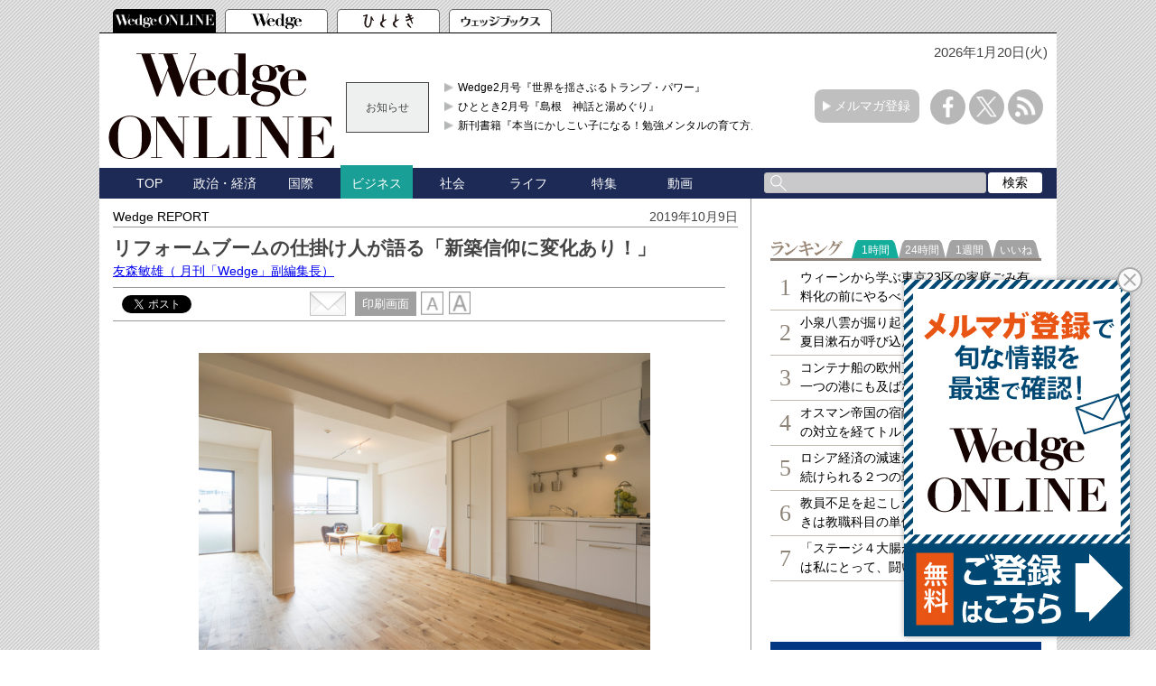

--- FILE ---
content_type: text/html; charset=utf-8
request_url: https://wedge.ismedia.jp/articles/-/17499
body_size: 16296
content:

<!DOCTYPE html>
<html>
<head>
<meta charset="UTF-8">
<meta content="width=1060" name="viewport" />
<meta name="format-detection" content="telephone=no">


<script>
  dataLayer = [{
    'articleId': '17499',
    'title': 'リフォームブームの仕掛け人が語る「新築信仰に変化あり！」',
    'author': '友森敏雄',
    'column': 'Wedge REPORT',
    'totalPage': '2',
    'pubDate': '2019/10/09 06:00:00',
    'elapsedDays': '2294',
    'sourceMedia': 'Online',
    'sourceIssue': '',
    'recommendArticle': '17498,17472,17455,16637',
    'releaseDate': '',
    'customSection': 'ONLINE'
  }];
</script>


<!-- Google Tag Manager -->
<script>(function(w,d,s,l,i){w[l]=w[l]||[];w[l].push({'gtm.start':
new Date().getTime(),event:'gtm.js'});var f=d.getElementsByTagName(s)[0],
j=d.createElement(s),dl=l!='dataLayer'?'&l='+l:'';j.async=true;j.src=
'https://www.googletagmanager.com/gtm.js?id='+i+dl;f.parentNode.insertBefore(j,f);
})(window,document,'script','dataLayer','GTM-PGSMXW7');</script>
<!-- End Google Tag Manager -->

<link rel="canonical" href="https://wedge.ismedia.jp/articles/-/17499">
<title>リフォームブームの仕掛け人が語る「新築信仰に変化あり！」 　Wedge ONLINE(ウェッジ・オンライン)</title>
<meta name="description" content="「このところ、住宅を持たないというトレンドが強まっていると思います」。そう話すのは、賃貸マンションやオフィスのリノベーションを行うグッドデイズホールディングス代表取締役の小倉弘之さん（39）。東大経済学部を卒業後、大手ゼネコンに就職し、そのころ住んでいた賃貸マンションの部屋が、あまりにも味気なく感じたため、大家さんと交渉して自前で部屋をリフォームした。温かみのある雰囲気を出すために、床を天然の無垢材に張り替えるなどした。小倉さんの転居後もこの部屋が人気だと聞いたことで、ひらめくものがあった。" />
<meta name="keywords" content=",isMedia,WEDGE,ウェッジ" />
<meta name="DC.title" content="リフォームブームの仕掛け人が語る「新築信仰に変化あり！」" />
<meta name="DC.date" content="2019-10-09" />

<link rel="shortcut icon" href="https://wedge.ismcdn.jp/common/images/v5/favicon.ico"  type="image/vnd.microsoft.icon" />
<link rel="apple-touch-icon" href="https://wedge.ismcdn.jp/common/images/v5/apple-touch-icon.png" />
<link rel="icon" type="image/png" href="https://wedge.ismcdn.jp/common/images/v5/android-chrome-192×192.png">
<link rel="alternate" type="application/rss+xml" title="Wedge ONLINE 総合RSS" href="https://wedge.ismedia.jp/list/feed/rss" />


<meta property="fb:app_id" content="759644558596353">
<meta property="og:locale" content="ja_JP">
<meta property="og:title" content="リフォームブームの仕掛け人が語る「新築信仰に変化あり！」">
<meta property="og:site_name" content="Wedge ONLINE(ウェッジ・オンライン)">
<meta property="og:image" content="https://wedge.ismcdn.jp/mwimgs/7/f/1024/img_7f0d9ea1019f117710647fcff7094bf9986686.jpg">
<meta property="og:type" content="article">
<meta property="og:url" content="https://wedge.ismedia.jp/articles/-/17499">
<meta property="og:description" content="「このところ、住宅を持たないというトレンドが強まっていると思います」。そう話すのは、賃貸マンションやオフィスのリノベーションを行うグッドデイズホールディングス代表取締役の小倉弘之さん（39）。東大経済学部を卒業後、大手ゼネコンに就職し、そのころ住んでいた賃貸マンションの部屋が、あまりにも味気なく感じたため、大家さんと交渉して自前で部屋をリフォームした。温かみのある雰囲気を出すために、床を天然の無垢材に張り替えるなどした。小倉さんの転居後もこの部屋が人気だと聞いたことで、ひらめくものがあった。">
<meta name="twitter:card" content="summary_large_image">
<meta name="twitter:site" content="@WEDGE_ONLINE">
<meta name="twitter:url" content="https://wedge.ismedia.jp/articles/-/17499">
<meta name="twitter:title" content="リフォームブームの仕掛け人が語る「新築信仰に変化あり！」">
<meta name="twitter:description" content="「このところ、住宅を持たないというトレンドが強まっていると思います」。そう話すのは、賃貸マンションやオフィスのリノベーションを行うグッドデイズホールディングス代表取締役の小倉弘之さん（39）。東大経済学部を卒業後、大手ゼネコンに就職し、そのころ住んでいた賃貸マンションの部屋が、あまりにも味気なく感じたため、大家さんと交渉して自前で部屋をリフォームした。温かみのある雰囲気を出すために、床を天然の無垢材に張り替えるなどした。小倉さんの転居後もこの部屋が人気だと聞いたことで、ひらめくものがあった。">
<meta name="twitter:image" content="https://wedge.ismcdn.jp/mwimgs/7/f/1024/img_7f0d9ea1019f117710647fcff7094bf9986686.jpg">

<meta name="robots" content="max-image-preview:large">

<link rel="preconnect" href="https://wedge.ismcdn.jp/" crossorigin>
<link rel="preconnect" href="https://www.googletagmanager.com" crossorigin>
<link rel="preconnect" href="https://securepubads.g.doubleclick.net" crossorigin>
<link rel="preconnect" href="https://flux-cdn.com" crossorigin>
<link rel="preconnect" href="https://pagead2.googlesyndication.com" crossorigin>
<link rel="preconnect" href="https://www.google-analytics.com" crossorigin><script type="application/ld+json">
[{"@context":"http://schema.org","@type":"WebSite","name":"Wedge ONLINE","alternateName":"Wedge ONLINE(ウェッジ・オンライン)","sameAs":["https://www.facebook.com/Wedge.ONLINE","https://twitter.com/WEDGE_ONLINE"],"url":"https://wedge.ismedia.jp","potentialAction":{"@type":"SearchAction","target":"https://wedge.ismedia.jp/search?fulltext={fulltext}","query-input":"required name=fulltext"}},{"@context":"http://schema.org","@type":"BreadcrumbList","itemListElement":[{"@type":"ListItem","position":1,"item":{"@type":"WebPage","@id":"https://wedge.ismedia.jp","name":"Wedge ONLINE"}},{"@type":"ListItem","position":2,"item":{"@type":"WebPage","@id":"/subcategory/%E3%83%93%E3%82%B8%E3%83%8D%E3%82%B9","name":"ビジネスの記事一覧"}},{"@type":"ListItem","position":3,"item":{"@id":"https://wedge.ismedia.jp/articles/-/17499","name":"リフォームブームの仕掛け人が語る「新築信仰に変化あり！」"}}]},{"@context":"http://schema.org","@type":"NewsArticle","mainEntityOfPage":{"@type":"WebPage","@id":"https://wedge.ismedia.jp/articles/-/17499"},"headline":"リフォームブームの仕掛け人が語る「新築信仰に変化あり！」","image":{"@type":"ImageObject","url":"https://wedge.ismcdn.jp/mwimgs/7/f/1280wm/img_7f0d9ea1019f117710647fcff7094bf9986686.jpg","width":"1280","height":"914"},"datePublished":"2019-10-09T06:00:00+09:00","dateModified":"2019-10-07T17:44:57+09:00","author":{"@type":"Person","name":"友森敏雄","jobTitle":" 月刊「Wedge」副編集長"},"description":"「このところ、住宅を持たないというトレンドが強まっていると思います」。そう話すのは、賃貸マンションやオフィスのリノベーションを行うグッドデイズホールディングス代表取締役の小倉弘之さん（39）。東大経済学部を卒業後、大手ゼネコンに就職し、そのころ住んでいた賃貸マンションの部屋が、あまりにも味気なく感じたため、大家さんと交渉して自前で部屋をリフォームした。温かみのある雰囲気を出すために、床を天然の無垢材に張り替えるなどした。小倉さんの転居後もこの部屋が人気だと聞いたことで、ひらめくものがあった。","publisher":{"@type":"Organization","name":"Wedge ONLINE","url":"https://wedge.ismedia.jp","logo":{"@type":"ImageObject","url":"https://wedge.ismcdn.jp/common/wedge/images/v1/logo/wedgeonline.png"}}}]
</script>

<link rel="stylesheet" href="https://wedge.ismcdn.jp/resources/wedge/css/v1/reset.css">
<link rel="stylesheet" href="https://wedge.ismcdn.jp/resources/wedge/css/v1/base.css?rd=202510201151">
<link rel="stylesheet" href="https://wedge.ismcdn.jp/resources/wedge/css/v1/article.css?rd=202510201151">

<link rel="stylesheet" href="https://wedge.ismcdn.jp/common/js/lib/quote-tweet/quote-tweet.css">
<link rel="stylesheet" href="https://wedge.ismcdn.jp/common/js/lib/fancybox2/jquery.fancybox.css">
<link rel="stylesheet" href="https://wedge.ismcdn.jp/common/js/lib/bxslider/jquery.bxslider.css">

<script type="text/javascript" async="async" src="//widgets.outbrain.com/outbrain.js"></script>
<script data-ad-client="ca-pub-4933503217016793" async src="https://pagead2.googlesyndication.com/pagead/js/adsbygoogle.js"></script>

<script async src="https://www.googletagservices.com/tag/js/gpt.js"></script>

<!-- FLUX head -->
<script async="async" src="https://flux-cdn.com/client/1000088/wedge_1232.min.js"></script>
<script type="text/javascript">
  window.pbjs = window.pbjs || {que: []};
</script>
<!-- /FLUX head -->

<!-- DFP head -->
<script async='async' src='https://securepubads.g.doubleclick.net/tag/js/gpt.js'></script>
<script type="text/javascript">
  window.googletag = window.googletag || {cmd: []};
</script>
<!-- /DFP head -->

<!-- Define callback function -->
<script type="text/javascript">
  window.fluxtag = {
    readyBids: {
      prebid: false,
      amazon: false,
      google: false
    },
    failSafeTimeout: 3e3, 
    isFn: function isFn(object) {
      var _t = 'Function';
      var toString = Object.prototype.toString;
      return toString.call(object) === '[object ' + _t + ']';
    },
    launchAdServer: function() {
      if (!fluxtag.readyBids.prebid || !fluxtag.readyBids.amazon) {
        return;
      }
      fluxtag.requestAdServer();
    },
    requestAdServer: function() {
      if (!fluxtag.readyBids.google) {
        fluxtag.readyBids.google = true;
        googletag.cmd.push(function () {
          if (!!(pbjs.setTargetingForGPTAsync) && fluxtag.isFn(pbjs.setTargetingForGPTAsync)) {
            pbjs.que.push(function () {
              pbjs.setTargetingForGPTAsync();
            });
          }
          googletag.pubads().refresh();
        });
      }
    }
  };
</script>
<!-- /Define callback function -->

<!-- DFP callback function -->
<script type="text/javascript">
  setTimeout(function() {
    fluxtag.requestAdServer();
  }, fluxtag.failSafeTimeout);
</script>
<!-- /DFP callback function -->

<!-- APS head -->
<script type='text/javascript'>
  ! function (a9, a, p, s, t, A, g) {
    if (a[a9]) return;

    function q(c, r) {
      a[a9]._Q.push([c, r])
    }
    a[a9] = {
      init: function () {
        q("i", arguments)
      },
      fetchBids: function () {
        q("f", arguments)
      },
      setDisplayBids: function () {},
      targetingKeys: function () {
        return []
      },
      _Q: []
    };
    A = p.createElement(s);
    A.async = !0;
    A.src = t;
    g = p.getElementsByTagName(s)[0];
    g.parentNode.insertBefore(A, g)
  }("apstag", window, document, "script", "//c.amazon-adsystem.com/aax2/apstag.js");
  apstag.init({
    pubID: '6beb484a-4d36-4d32-a872-ddec14e5f2f0', 
    adServer: 'googletag',
    bidTimeout: 1e3,
        schain: {
        complete: 1,
        ver: '1.0',
            nodes: [
                {
                  asi: 'datatailor.co.jp',
                  sid: '11',
                  hp: '1',
                }
            ]} 
  });
  apstag.fetchBids({
    slots: [{
      slotID: 'div-gpt-ad-pc_header_1stbanner',
      slotName: '/3813577967/wedge_pc_header_1stbanner_all_4c1001',
      sizes: [[640, 90]]
   },
   {
      slotID: 'div-gpt-ad-pc_column_1strec',
      slotName: '/3813577967/wedge_pc_column_1strec_all_4c1011',
      sizes: [[300, 250]]
   },
   {
      slotID: 'div-gpt-ad-pc_column_2ndrec',
      slotName: '/3813577967/wedge_pc_column_2ndrec_all_4c1012',
      sizes: [[300, 600], [300, 250]]
   },
   {
      slotID: 'div-gpt-ad-pc_column_3rdrec',
      slotName: '/3813577967/wedge_pc_column_3rdrec_all_4c1013',
      sizes: [[300, 600], [300, 250]]
   },
   {
      slotID: 'div-gpt-ad-pc_column_4threc',
      slotName: '/3813577967/wedge_pc_column_4threc_all_4c1014',
      sizes: [[300, 600], [300, 250]]
   },
   {
      slotID: 'div-gpt-ad-pc_middle_1stbanner',
      slotName: '/3813577967/wedge_pc_middle_1stbanner_all_4c1002',
      sizes: [[640, 90]]
   },
   {
      slotID: 'div-gpt-ad-pc_middleleft_1strec',
      slotName: '/3813577967/wedge_pc_middleleft_1strec_all_4c1003',
      sizes: [[336, 280], [300, 250]]
   },
   {
      slotID: 'div-gpt-ad-pc_middleright_1strec',
      slotName: '/3813577967/wedge_pc_middleright_1strec_all_4c1004',
      sizes: [[336, 280], [300, 250]]
   },
   {
      slotID: 'div-gpt-ad-pc_footer_overlay',
      slotName: '/3813577967/wedge_pc_footer_overlay_all_4c1092',
      sizes: [[728, 90]]
   }]
   }, function (bids) {
    googletag.cmd.push(function () {
      apstag.setDisplayBids();
      fluxtag.readyBids.amazon = true;
      fluxtag.launchAdServer();
    });
  });
</script>
<!-- /APS head -->

<!-- DFP Ad Unit -->
<script type="text/javascript">
  googletag.cmd.push(function () {
    googletag.defineSlot('/3813577967/wedge_pc_header_1stbanner_all_4c1001', [[640, 90], [1, 1]], 'div-gpt-ad-pc_header_1stbanner').addService(googletag.pubads());
    googletag.defineSlot('/3813577967/wedge_pc_column_1strec_all_4c1011', [[300, 250], [1, 1]], 'div-gpt-ad-pc_column_1strec').addService(googletag.pubads());
    googletag.defineSlot('/3813577967/wedge_pc_column_2ndrec_all_4c1012', [[300, 600], [300, 250], [1, 1]], 'div-gpt-ad-pc_column_2ndrec').addService(googletag.pubads());
    googletag.defineSlot('/3813577967/wedge_pc_column_3rdrec_all_4c1013', [[300, 600], [300, 250], [1, 1]], 'div-gpt-ad-pc_column_3rdrec').addService(googletag.pubads());
    googletag.defineSlot('/3813577967/wedge_pc_column_4threc_all_4c1014', [[300, 600], [300, 250], [1, 1]], 'div-gpt-ad-pc_column_4threc').addService(googletag.pubads());
    googletag.defineSlot('/3813577967/wedge_pc_middle_1stbanner_all_4c1002', [[640, 90], [1, 1]], 'div-gpt-ad-pc_middle_1stbanner').addService(googletag.pubads());
    googletag.defineSlot('/3813577967/wedge_pc_middleleft_1strec_all_4c1003', [[336, 280], [300, 250], [1, 1]], 'div-gpt-ad-pc_middleleft_1strec').addService(googletag.pubads());
    googletag.defineSlot('/3813577967/wedge_pc_middleright_1strec_all_4c1004', [[336, 280], [300, 250], [1, 1]], 'div-gpt-ad-pc_middleright_1strec').addService(googletag.pubads());
    googletag.defineSlot('/3813577967/wedge_pc_footer_overlay_all_4c1092', [[728, 90], [1, 1]], 'div-gpt-ad-pc_footer_overlay').addService(googletag.pubads());
    googletag.defineSlot('/3813577967/wedge_pc_middle_1stinfeed_all_4c1051', ['fluid', [1, 1]], 'div-gpt-ad-pc_middle_1stinfeed').addService(googletag.pubads());
    googletag.defineSlot('/3813577967/wedge_pc_middle_2ndinfeed_all_4c1052', [[1, 1], 'fluid'], 'div-gpt-ad-pc_middle_2ndinfeed').addService(googletag.pubads());
    googletag.defineSlot('/3813577967/wedge_pc_middle_3rdinfeed_all_4c1053', [[1, 1], 'fluid'], 'div-gpt-ad-pc_middle_3rdinfeed').addService(googletag.pubads());
    googletag.pubads().setTargeting("env","live");
    googletag.pubads().collapseEmptyDivs();
    googletag.pubads().disableInitialLoad();
    googletag.pubads().enableSingleRequest();
    googletag.enableServices();
    if (!!(window.pbFlux) && !!(window.pbFlux.prebidBidder) && fluxtag.isFn(window.pbFlux.prebidBidder)) {
      pbjs.que.push(function () {
        window.pbFlux.prebidBidder();
      });
    } else {
      fluxtag.readyBids.prebid = true;
      fluxtag.launchAdServer();
    }
  });
</script>
<!-- /DFP Ad Unit -->

<!-- popIn head -->
<script type="text/javascript">
    (function() {
        var pa = document.createElement('script'); pa.type = 'text/javascript'; pa.charset = "utf-8"; pa.async = true;
        pa.src = window.location.protocol + "//api.popin.cc/searchbox/wedge_ismedia.js";
        var s = document.getElementsByTagName('script')[0]; s.parentNode.insertBefore(pa, s);
    })(); 
</script>
<!-- /popIn head -->

<!-- yahoo head -->
<script async src="https://yads.c.yimg.jp/js/yads-async.js"></script>
<!-- /yahoo head -->

<!-- MicroAd head -->
<script type="text/javascript">
    var microadCompass = microadCompass || {};
    microadCompass.queue = microadCompass.queue || [];
    </script>
<script type="text/javascript" charset="UTF-8" src="//j.microad.net/js/compass.js" onload="new microadCompass.AdInitializer().initialize();" async></script>
<!-- /MicroAd head -->

<script async src="https://securepubads.g.doubleclick.net/tag/js/gpt.js"></script>
<script>
  window.googletag = window.googletag || {cmd: []};
  googletag.cmd.push(function() {
       googletag.defineSlot('/3813577967/wedge_pc_inread', [[1, 1], 'fluid'], 'div-gpt-ad-1571807889987-0').addService(googletag.pubads());
       googletag.defineSlot('/3813577967/wedge_pc_article_text', ['fluid', [1, 1]], 'div-gpt-ad-1571807935456-0').addService(googletag.pubads());
       googletag.defineSlot('/3813577967/wedge_pc_article_infeed_1', [[1, 1], 'fluid'], 'div-gpt-ad-1572262153884-0').addService(googletag.pubads());
        googletag.defineSlot('/3813577967/wedge_pc_billboard', [[1, 1], [728, 90], [970, 90], [970, 250]], 'div-gpt-ad-1571194127074-0').setTargeting('position', ['pc-billboard']).addService(googletag.pubads());
        googletag.defineSlot('/3813577967/wedge_pc_1st_rect', ['fluid', [300, 600], [1, 1], [300, 250]], 'div-gpt-ad-1571216830948-0').setTargeting('position', ['pc-rect']).addService(googletag.pubads());
        googletag.defineSlot('/3813577967/wedge_pc_2nd_rect', [[300, 600], [1, 1], 'fluid', [300, 250]], 'div-gpt-ad-1571281383015-0').setTargeting('position', ['pc-rect']).addService(googletag.pubads());
        googletag.defineSlot('/3813577967/wedge_pc_3rd_rect', [[1, 1], [300, 250], 'fluid', [300, 600]], 'div-gpt-ad-1571281512247-0').setTargeting('position', ['pc-rect']).addService(googletag.pubads());
        googletag.defineSlot('/3813577967/wedge_pc_main_rect_left', ['fluid', [300, 250], [1, 1]], 'div-gpt-ad-1571281638483-0').setTargeting('position', ['pc-rect']).addService(googletag.pubads());
        googletag.defineSlot('/3813577967/wedge_pc_main_rect_right', [[300, 250], [1, 1], 'fluid'], 'div-gpt-ad-1571281702850-0').setTargeting('position', ['pc-rect']).addService(googletag.pubads());
    googletag.pubads().setTargeting("adparam","prod");
      googletag.pubads().setTargeting("articleId","17499");
      googletag.pubads().setTargeting("category", ["ビジネス"]);
    googletag.pubads().setTargeting("display", ["article"]);
    googletag.pubads().setTargeting('ism_seg_wedge',(function(){try{return document.cookie.match(new RegExp("ismtdsegs=(.*?)(?:;|$)"))[1].split(',').filter(function(o){return o!=='';});}catch(err){return [];}})());
    googletag.pubads().enableSingleRequest();
    googletag.pubads().collapseEmptyDivs();
    googletag.enableServices();
    
  });
</script>



</head>
<body>
<!-- Google Tag Manager (noscript) -->
<noscript><iframe src="https://www.googletagmanager.com/ns.html?id=GTM-PGSMXW7"
height="0" width="0" style="display:none;visibility:hidden"></iframe></noscript>
<!-- End Google Tag Manager (noscript) -->

<div id="fb-root"></div>
<script async defer crossorigin="anonymous" src="https://connect.facebook.net/ja_JP/sdk.js#xfbml=1&appId=759644558596353&version=v14.0" nonce="PfINaRyW"></script>


<script>!function(d,s,id){var js,fjs=d.getElementsByTagName(s)[0];if(!d.getElementById(id)){js=d.createElement(s);js.id=id;js.src="//platform.twitter.com/widgets.js";fjs.parentNode.insertBefore(js,fjs);}}(document,"script","twitter-wjs");</script>

<script src="https://apis.google.com/js/platform.js" async defer>{lang: 'ja'}</script><header class="header">
  <!-- ヘッダータブ -->
  <div class="header-tab">
    <nav>
      <ul class="tab">
        <li class="active wedge-online header-tab__item"><a href="/"></a></li>
        <li class="wedge header-tab__item"><a href="/list/wedge"></a></li>
        <li class="hitotoki header-tab__item"><a href="/list/hitotoki"></a></li>
        <li class="shoseki header-tab__item"><a href="/list/books"></a></li>
      </ul>
    </nav>
  </div>
  <div class="header-content-wrapper">
  <div class="date">
      <p>2026年1月20日(火)</p>
   </div>
    <!-- ヘッダーコンテンツ -->
    <div class="header-content">
      <div class="logo">
        <a href="/"><img src="https://wedge.ismcdn.jp/common/wedge/images/v1/logo/online_logo_w.svg" alt="Wedge ONLINE" width="250" height="117"></a>
      </div>
      
        <div class="header-info">
        <div class="title">
          お知らせ
        </div>
        <div class="content">
          <ul>
            <li>
              <a href="/list/wedge"  target="_blank">Wedge2月号『世界を揺さぶるトランプ・パワー』</a>
            </li>
            <li>
              <a href="/list/hitotoki"  target="_blank">ひととき2月号『島根　神話と湯めぐり』</a>
            </li>
            <li>
              <a href="https://wedge.ismedia.jp/ud/books/isbn/978-4-86310-306-1"  target="_blank">新刊書籍『本当にかしこい子になる！勉強メンタルの育て方』</a>
            </li>
          </ul>
        </div>
</div>

      <div class="mail-maga-box">
        <a href="/list/regist" target="_blank">メルマガ登録</a>
      </div>
      <div class="sns-icons">
        <ul>
          <li class="facebook-icon"><a href="https://www.facebook.com/Wedge.ONLINE" target="_blank"></a></li>
          <li class="x-icon"><a href="https://twitter.com/WEDGE_ONLINE" target="_blank"></a></li>
          <li class="rss-icon"><a href="https://wedge.ismedia.jp/list/feed/rss"></a></li>
        </ul>
      </div>
    </div>
  </div>
  <!-- ヘッダーナビゲーション -->
  <div class="header-nav-wrapper">
    <div class="header-nav">
      <nav>
        <ul>
          <li class=""><a href="/">TOP</a></li>
          <li class=""><a href="/subcategory/%E6%94%BF%E6%B2%BB%E3%83%BB%E7%B5%8C%E6%B8%88">政治・経済</a></li>
          <li class=""><a href="/subcategory/%E5%9B%BD%E9%9A%9B">国際</a></li>
          <li class="active"><a href="/subcategory/%E3%83%93%E3%82%B8%E3%83%8D%E3%82%B9">ビジネス</a></li>
          <li class=""><a href="/subcategory/%E7%A4%BE%E4%BC%9A">社会</a></li>
          <li class=""><a href="/subcategory/%E3%83%A9%E3%82%A4%E3%83%95">ライフ</a></li>
          <li class=""><a href="/list/special">特集</a></li>
          <li class=""><a href="/category/movie">動画</a></li>
          <li>
            <form method='get' action='/search'>
              <div class="search-box">
                <div class="input-box">
                  <input type="text" name="fulltext" value="">
                </div>
                <div class="search-button">
                  <input type="submit" value="検索">
                </div>
              </div>
            </form>
          </li>
        </ul>
      </nav>
    </div>
  </div>
</header>

<div class="main">
  <div class="main-content">
    <article class="article">
      <div class="article-wrapper">
        <div class="article-header">
          <div class="article-name"><a href="/category/report">Wedge REPORT</a></div>
          <p class="date">2019年10月9日</p>
          <div class="article-info">
            <h1 class="title">リフォームブームの仕掛け人が語る「新築信仰に変化あり！」</h1>
            <h2 class="sub-title"></h2>
<div class="author">
  <a href="/list/author/%E5%8F%8B%E6%A3%AE%E6%95%8F%E9%9B%84" target="_blank" rel="noopener">
    友森敏雄<span>（ 月刊「Wedge」副編集長）</span>
  </a>
</div>
          </div>
<div class="article-service">

<div class="social-btn">
  <div id="service" class="service clearfix">
    <div class="tooltwitter service-tools" style="margin-left:0;margin-right:5px;">
      <a href="https://twitter.com/share" class="twitter-share-button" data-count="horizontal" data-lang="ja" data-text="リフォームブームの仕掛け人が語る「新築信仰に変化あり！」 " data-url="https://wedge.ismedia.jp/articles/-/17499" data-counturl="https://wedge.ismedia.jp/articles/-/17499" data-via="WEDGE_ONLINE">Tweet</a><script type="text/javascript" src="https://platform.twitter.com/widgets.js"></script>
    </div>
    <div class="service-tools facebook" style="margin-left:0;">
      <div class="fb-share-button" data-href="https://wedge.ismedia.jp/articles/-/17499" data-layout="button_count"></div>
    </div>
  </div>
</div><div class="tool">
  <div class="mail">
    <a href="mailto:?body=リフォームブームの仕掛け人が語る「新築信仰に変化あり！」%0d%0a「このところ、住宅を持たないというトレンドが強まっていると思います」。そう話すのは、賃貸マンションやオフィスのリノベーションを行うグッドデイズホールディングス代表取締役の小倉弘之さん（39）。東大経済学部を卒業後、大手ゼネコンに就職し、そのころ住んでいた賃貸マンションの部屋が、あまりにも味気なく感じたため、大家さんと交渉して自前で部屋をリフォームした。温かみのある雰囲気を出すために、床を天然の無垢材に張り替えるなどした。小倉さんの転居後もこの部屋が人気だと聞いたことで、ひらめくものがあった。-|Wedge ONLINE%0d%0ahttps://wedge.ismedia.jp/articles/-/17499">
      <img src="https://wedge.ismcdn.jp/common/wedge/images/v1/common/mail.png" alt="" width="40" height="27">
    </a>
  </div>
  <div class="print">
    <a href="/articles/print/17499" class="" target="_blank"><span>印刷画面</span></a>
  </div>
  <div class="font">
    <img src="https://wedge.ismcdn.jp/common/wedge/images/v1/common/normal-font.png" alt="normal" width="25" height="26">
    <img src="https://wedge.ismcdn.jp/common/wedge/images/v1/common/large-font.png" alt="large" width="25" height="26">
  </div>
</div></div><!-- End of .article-service -->        </div>

          <div class="article-body">
            <!--30日を過ぎた記事は「公開終了画面」を表示-->
               <div class="image-area figure-center" style="width:500px;">
<img alt="" class="main-image lazy" src="/mwimgs/7/f/650wm/img_7f0d9ea1019f117710647fcff7094bf9986686.jpg" width="650" height="464" data-srcset="https://wedge.ismcdn.jp/mwimgs/7/f/650wm/img_7f0d9ea1019f117710647fcff7094bf9986686.jpg 1x, https://wedge.ismcdn.jp/mwimgs/7/f/1300wm/img_7f0d9ea1019f117710647fcff7094bf9986686.jpg 2x" data-src="/mwimgs/7/f/650wm/img_7f0d9ea1019f117710647fcff7094bf9986686.jpg">
<div class="caption">ハプティックによってリノベされた部屋</div>
<div><div class="figure-gallery-link"><a href="/articles/gallery/17499">ギャラリーページへ</a></div></div>
</div>

<p>　「このところ、住宅を持たないというトレンドが強まっていると思います」</p>

<p>　そう話すのは、賃貸マンションやオフィスのリノベーションを行うグッドデイズホールディングス代表取締役の小倉弘之さん（39）。東大経済学部を卒業後、大手ゼネコンに就職し、そのころ住んでいた賃貸マンションの部屋が、あまりにも味気なく感じたため、大家さんと交渉して自前で部屋をリフォームした。温かみのある雰囲気を出すために、床を天然の無垢材に張り替えるなどした。小倉さんの転居後もこの部屋が人気だと聞いたことで、ひらめくものがあった。</p>

<p>　「時代のニーズに合っていないことで有効活用されていない住宅ストックを再生することで、より多く活用されるようになるはず」と、起業を思い立った。しかし、自分には経営の経験がない。まずは事業計画や経営ノウハウを学ぶため、ボストンコンサルティングに転職。ノウハウを身に着けて2009年、起業した。</p>

<p>　小倉さんが立ち上げたビジネスモデルはこうだ。バブル期から1990年代に流行したワンルーム・単身者向けのユニットバス住宅などをはじめとして、現在のニーズに合っておらず、借り手がつかない物件に注目した。</p>

<h4>他社よりも2割程度安い施工</h4>

<div class="image-area figure-right" style="width:250px;">
<img alt="" class="main-image lazy" src="/mwimgs/b/b/650wm/img_bbc65c8134f59f5536d36dd3e9379a3343075.jpg" width="512" height="341" data-srcset="https://wedge.ismcdn.jp/mwimgs/b/b/650wm/img_bbc65c8134f59f5536d36dd3e9379a3343075.jpg 1x, https://wedge.ismcdn.jp/mwimgs/b/b/1300wm/img_bbc65c8134f59f5536d36dd3e9379a3343075.jpg 2x" data-src="/mwimgs/b/b/650wm/img_bbc65c8134f59f5536d36dd3e9379a3343075.jpg">
<div class="caption">小倉さん</div>
<div><div class="figure-gallery-link"><a href="/articles/gallery/17499">ギャラリーページへ</a></div></div>
</div>

<p>　そこで賃貸マンションに特化することで、間取りをパターン化したり、建材の大量発注や自社大工による施工などによりコストを省き、天然無垢床にこだわった飽きのこないデザインでありながら他社よりも2割程度安い施工を実現した。</p>

<p>　また、リノベーション物件の早期入居を目指すため、13年には物件紹介と仲介を行うポータルサイト「goodroom」を運営するグッドルーム社を立ち上げ、リノベーションから入居者募集までを一気通貫でできるようにした。</p>

<p>　これによって、物件を所有するオーナーにとって課題であった、「どこに工事を頼めばよいか不明」「いくら料金がかかるか不安」「工事後いつ入居者が決まるかわからない」などといったことを解決した。</p>

<p>　その後、ハプティックが手掛けた物件は女性を中心とした若者やデザイナーズ物件好きの人たちを中心に多くのファンを獲得、ムック本が出版されるなど高い人気と評価を受け、goodroomは月間ユーザー数が60万人に達する業界屈指の人気サイトに成長した。</p>

<p>　16年にはハプティックやグッドデイズなどを中核子会社とするグッドデイズホールディングス社を設立し、今年3月、東証マザーズに上場した。ハプティックの施工実績は、これまで4700件、月平均64件、工事完了前の入居申し込み65％、賃料のアップ率は平均で16.6％となった。賃貸物件を所有するオーナーは安心感を持ってリノベーションのための投資ができるようになっている。</p>


          </div>
          
          <div class="article-end">
    <div class="next-page">
      <a href="?page=2">次ページ &raquo; 課題として残る分譲物件</a>
    </div>
            </div>


<center>
  <table width="660" border="0" align="center">
  <tr>
  <td align="center" valign="middle">
  
  <!-- DFP wedge_pc_middleleft_1strec_all_4c1003 -->
  <div id='div-gpt-ad-pc_middleleft_1strec'>
    <script>
      googletag.cmd.push(function() { googletag.display('div-gpt-ad-pc_middleleft_1strec'); });
    </script>
  </div>
  <!-- /DFP wedge_pc_middleleft_1strec_all_4c1003 -->
  
  </td>
  <td align="center" valign="middle">
  
  <!-- DFP wedge_pc_middleright_1strec_all_4c1004 -->
  <div id='div-gpt-ad-pc_middleright_1strec'>
    <script>
      googletag.cmd.push(function() { googletag.display('div-gpt-ad-pc_middleright_1strec'); });
    </script>
  </div>
  <!-- /DFP wedge_pc_middleright_1strec_all_4c1004 -->
  
  </td>
  </tr>
  </table>
  </center>
  <br>
<div class="pagination">


<span class="number current">1</span>
<span class="number"><a href="/articles/-/17499?page=2">2</a></span>

            
<span class="next"><a href="/articles/-/17499?page=2"><span>次へ</span></a></span>
<!-- /pagination --></div>


<div class="editor-recommend">
<div class="heading">編集部おすすめの関連記事</div>
<ul>
      <li><a href="/articles/-/17498" data-event="recommendPc">日本の不動産業界を変えるIT革命の正体</a></li>
      <li><a href="/articles/-/17472" data-event="recommendPc">宝石店の入口に高額商品が飾ってある理由とは</a></li>
      <li><a href="/articles/-/17455" data-event="recommendPc">「広さ」と「眺望」が売りの「晴海フラッグ」は買いなのか？</a></li>
      <li><a href="/articles/-/16637" data-event="recommendPc">マンションが売れなくなった本当の理由</a></li>


</ul>
</div><!-- /editor-recommend -->

          <div class="article-service">
<div class="back-number">
    <a href="/category/report">バックナンバー</a>
</div>
<div class="sns-icons">
  <ul>
    <li class="facebook">
      <a href="https://www.facebook.com/share.php?u=https://wedge.ismedia.jp/articles/-/17499" onClick="window.open(encodeURI(decodeURI(this.href)), 'tweetwindow', 'width=650, height=470, personalbar=0, toolbar=0, scrollbars=1, sizable=1'); return false;" rel="nofollow">
        <img src="https://wedge.ismcdn.jp/common/wedge/images/v1/common/facebook-icon.png" alt="" width="30" height="30">
      </a>
    </li>
    <li class="x">
      <a href="https://twitter.com/intent/tweet?text=%E3%83%AA%E3%83%95%E3%82%A9%E3%83%BC%E3%83%A0%E3%83%96%E3%83%BC%E3%83%A0%E3%81%AE%E4%BB%95%E6%8E%9B%E3%81%91%E4%BA%BA%E3%81%8C%E8%AA%9E%E3%82%8B%E3%80%8C%E6%96%B0%E7%AF%89%E4%BF%A1%E4%BB%B0%E3%81%AB%E5%A4%89%E5%8C%96%E3%81%82%E3%82%8A%EF%BC%81%E3%80%8D%20&url=https://wedge.ismedia.jp/articles/-/17499&via=WEDGE_ONLINE" onClick="window.open(encodeURI(decodeURI(this.href)), 'tweetwindow', 'width=650, height=470, personalbar=0, toolbar=0, scrollbars=1, sizable=1'); return false;">
        <img src="https://wedge.ismcdn.jp/common/wedge/images/v1/common/x-icon.png" alt="X" width="30" height="30">
      </a>
    </li>
    <li class="hatena">
      <a href="https://b.hatena.ne.jp/entry/https://wedge.ismedia.jp/articles/-/17499" class="hatena-bookmark-button" data-hatena-bookmark-title="Wedge" data-hatena-bookmark-layout="simple" title="このエントリーをはてなブックマークに追加">
      <img src="https://wedge.ismcdn.jp/common/wedge/images/v1/common/hatebu.png" alt="このエントリーをはてなブックマークに追加"  width="30" height="30"></a><script type="text/javascript" src="https://b.st-hatena.com/js/bookmark_button.js" charset="utf-8" async="async"></script>
    </li>
    <li class="pocket">
      <a class="pocket-color sns-color" href="https://getpocket.com/edit?url=https://wedge.ismedia.jp/articles/-/17499&title=%E3%83%AA%E3%83%95%E3%82%A9%E3%83%BC%E3%83%A0%E3%83%96%E3%83%BC%E3%83%A0%E3%81%AE%E4%BB%95%E6%8E%9B%E3%81%91%E4%BA%BA%E3%81%8C%E8%AA%9E%E3%82%8B%E3%80%8C%E6%96%B0%E7%AF%89%E4%BF%A1%E4%BB%B0%E3%81%AB%E5%A4%89%E5%8C%96%E3%81%82%E3%82%8A%EF%BC%81%E3%80%8D%20" rel=”nofollow” onclick="javascript:window.open(encodeURI(decodeURI(this.href)), 'pkwindow', 'width=600, height=600, personalbar=0, toolbar=0, scrollbars=1');return false;" >
        <img src="https://wedge.ismcdn.jp/common/wedge/images/v1/common/pocket.png" alt="pocket" width="30" height="30">
      </a>
    </li>
  </ul>
</div>          </div>

      </div><!-- End of .article-wrapper -->
    </article>

<div class="new-article">
  <div class="title">
    <h2>新着記事</h2>
    <a class="more-load-btn" href="/category/online"><span>&raquo;もっと見る</span></a>
  </div>
  <div class="article-list">
    <div class="content-list">
      <ul>
        <li>
          <a href="/articles/-/40125">
            <div class="content-img">
              <img src="[data-uri]" data-src="https://wedge.ismcdn.jp/mwimgs/0/7/230m/img_07c5446155b4f4063a8def40deb00ee7427340.jpg" data-srcset="https://wedge.ismcdn.jp/mwimgs/0/7/230m/img_07c5446155b4f4063a8def40deb00ee7427340.jpg 1x, https://wedge.ismcdn.jp/mwimgs/0/7/460m/img_07c5446155b4f4063a8def40deb00ee7427340.jpg 2x" alt="" class="lazy" width="230" height="157">
            </div>
            <div class="content-title">ウィーンから学ぶ東京23区の家庭ごみ有…</div>
          </a>
        </li>
        <li>
          <a href="/articles/-/40120">
            <div class="content-img">
              <img src="[data-uri]" data-src="https://wedge.ismcdn.jp/mwimgs/c/9/230m/img_c9e70d23e77f5fb088899b51e2325f44463025.jpg" data-srcset="https://wedge.ismcdn.jp/mwimgs/c/9/230m/img_c9e70d23e77f5fb088899b51e2325f44463025.jpg 1x, https://wedge.ismcdn.jp/mwimgs/c/9/460m/img_c9e70d23e77f5fb088899b51e2325f44463025.jpg 2x" alt="" class="lazy" width="230" height="153">
            </div>
            <div class="content-title">〈明海大学・小谷哲男氏が徹底解説〉米中…</div>
          </a>
        </li>
        <li>
          <a href="/articles/-/40118">
            <div class="content-img">
              <img src="[data-uri]" data-src="https://wedge.ismcdn.jp/mwimgs/7/f/230m/img_7fb8c9755292932d73902adaa6d7b934569614.jpg" data-srcset="https://wedge.ismcdn.jp/mwimgs/7/f/230m/img_7fb8c9755292932d73902adaa6d7b934569614.jpg 1x, https://wedge.ismcdn.jp/mwimgs/7/f/460m/img_7fb8c9755292932d73902adaa6d7b934569614.jpg 2x" alt="" class="lazy" width="230" height="153">
            </div>
            <div class="content-title">＜哲学者・出口康夫に聞く＞AIエージェ…</div>
          </a>
        </li>
        <li>
          <a href="/articles/-/40112">
            <div class="content-img">
              <img src="[data-uri]" data-src="https://wedge.ismcdn.jp/mwimgs/8/d/230m/img_8db40620122d217a09f7cb63877d3dc11322980.jpg" data-srcset="https://wedge.ismcdn.jp/mwimgs/8/d/230m/img_8db40620122d217a09f7cb63877d3dc11322980.jpg 1x, https://wedge.ismcdn.jp/mwimgs/8/d/460m/img_8db40620122d217a09f7cb63877d3dc11322980.jpg 2x" alt="" class="lazy" width="230" height="153">
            </div>
            <div class="content-title">2026年は時代の転換点に…バランスを…</div>
          </a>
        </li>
        <li>
          <a href="/articles/-/40117">
            <div class="content-img">
              <img src="[data-uri]" data-src="https://wedge.ismcdn.jp/mwimgs/4/5/230m/img_45c7e9ca5509c49039ca8632803419831169444.jpg" data-srcset="https://wedge.ismcdn.jp/mwimgs/4/5/230m/img_45c7e9ca5509c49039ca8632803419831169444.jpg 1x, https://wedge.ismcdn.jp/mwimgs/4/5/460m/img_45c7e9ca5509c49039ca8632803419831169444.jpg 2x" alt="" class="lazy" width="230" height="153">
            </div>
            <div class="content-title">大谷翔平が地上波で観られなくなる？WB…</div>
          </a>
        </li>
        <li>
             <!-- /3813577967/wedge_pc_article_infeed_1 -->
<div id='div-gpt-ad-1572262153884-0'>
  <script>
    googletag.cmd.push(function() { googletag.display('div-gpt-ad-1572262153884-0'); });
  </script>
</div>

        </li>
      </ul>
    </div>
  </div>
</div>
<div class="feature-content">
  <div class="title">
    <h2>特集</h2>
    <a class="more-load-btn" href="/list/special"><span>&raquo;すべての特集を見る</span> </a>
  </div>
  <div class="slider">
    <div class="slide-controller">
      <img src="https://wedge.ismcdn.jp/common/wedge/images/v1/common/slider-prev.png" alt="prev">
    </div>
    <div class="content-img">
      <ul>
        <li class="active-img">
          <a href="/ud/special/695b5c0ca53aefd882000000">
            <img src="[data-uri]" data-src="https://wedge.ismcdn.jp/mwimgs/6/f/353m/img_6f728787a0fd5ac2f1fa4da912226efd1260331.jpg" data-srcset="https://wedge.ismcdn.jp/mwimgs/6/f/353m/img_6f728787a0fd5ac2f1fa4da912226efd1260331.jpg 1x, https://wedge.ismcdn.jp/mwimgs/6/f/706m/img_6f728787a0fd5ac2f1fa4da912226efd1260331.jpg 2x" alt="" class="lazy" width="353" height="235">
          </a>
        </li>
          <li class="passive-img">
            <a href="/ud/special/692542b0b576229587000000">
            <img src="[data-uri]" data-src="https://wedge.ismcdn.jp/mwimgs/e/e/353m/img_eefdfe7ba75812fe7f368f60d9aee17a1348207.jpg" data-srcset="https://wedge.ismcdn.jp/mwimgs/e/e/353m/img_eefdfe7ba75812fe7f368f60d9aee17a1348207.jpg 1x, https://wedge.ismcdn.jp/mwimgs/e/e/706m/img_eefdfe7ba75812fe7f368f60d9aee17a1348207.jpg 2x" alt="" class="lazy" width="353" height="235">
            </a>
          </li>
          <li class="passive-img">
            <a href="/ud/special/691e7d3ab57622b7e4000003">
            <img src="[data-uri]" data-src="https://wedge.ismcdn.jp/mwimgs/6/9/353m/img_6940f9636f3c523ba91fcbbcc15fde49847867.jpg" data-srcset="https://wedge.ismcdn.jp/mwimgs/6/9/353m/img_6940f9636f3c523ba91fcbbcc15fde49847867.jpg 1x, https://wedge.ismcdn.jp/mwimgs/6/9/706m/img_6940f9636f3c523ba91fcbbcc15fde49847867.jpg 2x" alt="" class="lazy" width="353" height="235">
            </a>
          </li>
          <li class="passive-img">
            <a href="/ud/special/691e7cfab57622b7e4000001">
            <img src="[data-uri]" data-src="https://wedge.ismcdn.jp/mwimgs/8/0/353m/img_80e95a3187a56fa0573d955ed2f306aa172308.jpg" data-srcset="https://wedge.ismcdn.jp/mwimgs/8/0/353m/img_80e95a3187a56fa0573d955ed2f306aa172308.jpg 1x, https://wedge.ismcdn.jp/mwimgs/8/0/706m/img_80e95a3187a56fa0573d955ed2f306aa172308.jpg 2x" alt="" class="lazy" width="353" height="235">
            </a>
          </li>
          <li class="passive-img">
            <a href="/ud/special/68e4b234905bd42ee9000000">
            <img src="[data-uri]" data-src="https://wedge.ismcdn.jp/mwimgs/6/1/353m/img_61dd6c16c5439c594c45788d2e734ed21094246.jpg" data-srcset="https://wedge.ismcdn.jp/mwimgs/6/1/353m/img_61dd6c16c5439c594c45788d2e734ed21094246.jpg 1x, https://wedge.ismcdn.jp/mwimgs/6/1/706m/img_61dd6c16c5439c594c45788d2e734ed21094246.jpg 2x" alt="" class="lazy" width="353" height="235">
            </a>
          </li>
      </ul>
    </div>
    <div class="content-title"><a href="/ud/special/68e4b234905bd42ee9000000">下水道からの警告</a></div>
    <div class="bullets">
      <ul>
        <li></li>
        <li></li>
        <li></li>
        <li></li>
        <li></li>
      </ul>
    </div>
    <div class="slide-controller">
      <img src="https://wedge.ismcdn.jp/common/wedge/images/v1/common/slider-next.png" alt="next">
    </div>
  </div>
  <div class="content-list">
    <ul>
        <li>
          <a href="/ud/special/695b5c0ca53aefd882000000">下水道からの警告</a>
        </li>
        <li>
          <a href="/ud/special/692542b0b576229587000000">「存立危機事態」発言と日中関係</a>
        </li>
        <li>
          <a href="/ud/special/691e7d3ab57622b7e4000003">令和の京都地図</a>
        </li>
        <li>
          <a href="/ud/special/691e7cfab57622b7e4000001">未来を拓く「SF思考」 停滞日本を解き放て</a>
        </li>
        <li>
          <a href="/ud/special/68e4b234905bd42ee9000000">高市新総裁の研究</a>
        </li>
    </ul>
    <a class="more-load-btn" href="/list/special">
      <span>&raquo;もっと見る</span>
    </a>
  </div>
</div><!--  ad tags Size: 0x0 ZoneId:1587404-->
<script type="text/javascript" src="https://js.mediams.mb.softbank.jp/t/587/404/a1587404.js"></script>
  </div><!-- End of .main-content -->

<div class="sidebar">
  <div class="sidebar-content">
    <div class="web-advertising">
<!-- DFP wedge_pc_column_1strec_all_4c1011 -->
<div id='div-gpt-ad-pc_column_1strec' style='min-height: 250px;'>
<script>
    googletag.cmd.push(function() { googletag.display('div-gpt-ad-pc_column_1strec'); });
</script>
</div>
<!-- /DFP wedge_pc_column_1strec_all_4c1011 -->
</div>
    
    <div class="ranking">
      <div class="title">
        <p>ランキング</p>
      </div>
      <ul class="rank-tab">
        <li class="active"><div class="tab-text">1時間</div>
        </li>
        <li><div class="tab-text">24時間</div>
        </li>
        <li><div class="tab-text">1週間</div>
        </li>
        <li><div class="tab-text">いいね</div>
        </li>
      </ul>


      <div class="rank-tabcontent active">
        <div class="content">
          <ul>
              <li><span>1</span><a href="/articles/-/40125">ウィーンから学ぶ東京23区の家庭ごみ有料化の前にやるべ…</a></li>
              <li><span>2</span><a href="/articles/-/40116">小泉八雲が掘り起こした「日本の美」と夏目漱石が呼び込ん…</a></li>
              <li><span>3</span><a href="/articles/-/40110">コンテナ船の欧州直行便が消滅！韓国の一つの港にも及ばな…</a></li>
              <li><span>4</span><a href="/articles/-/40108">オスマン帝国の宿敵ロシアはソ連邦時代の対立を経てトルコ…</a></li>
              <li><span>5</span><a href="/articles/-/40115">ロシア経済の減速が鮮明なのに、戦争を続けられる２つの理…</a></li>
              <li><span>6</span><a href="/articles/-/40111">教員不足を起こした真の問題点、やるべきは教職科目の単位…</a></li>
              <li><span>7</span><a href="/articles/-/40102">「ステージ４大腸がんからの再戦、それは私にとって、闘い…</a></li>
          </ul>
        </div>
        <a class="more-load-btn" href="/list/ranking"><span>&raquo;もっと見る</span></a>
      </div>
      <div class="rank-tabcontent">
        <div class="content">
          <ul>
              <li><span>1</span><a href="/articles/-/40116">小泉八雲が掘り起こした「日本の美」と夏目漱石が呼び込ん…</a></li>
              <li><span>2</span><a href="/articles/-/40110">コンテナ船の欧州直行便が消滅！韓国の一つの港にも及ばな…</a></li>
              <li><span>3</span><a href="/articles/-/40108">オスマン帝国の宿敵ロシアはソ連邦時代の対立を経てトルコ…</a></li>
              <li><span>4</span><a href="/articles/-/40111">教員不足を起こした真の問題点、やるべきは教職科目の単位…</a></li>
              <li><span>5</span><a href="/articles/-/40115">ロシア経済の減速が鮮明なのに、戦争を続けられる２つの理…</a></li>
              <li><span>6</span><a href="/articles/-/40102">「ステージ４大腸がんからの再戦、それは私にとって、闘い…</a></li>
              <li><span>7</span><a href="/articles/-/40125">ウィーンから学ぶ東京23区の家庭ごみ有料化の前にやるべ…</a></li>
          </ul>
        </div>
        <a class="more-load-btn" href="/list/ranking"><span>&raquo;もっと見る</span></a>
      </div>
      <div class="rank-tabcontent">
        <div class="content">
          <ul>
              <li><span>1</span><a href="/articles/-/40110">コンテナ船の欧州直行便が消滅！韓国の一つの港にも及ばな…</a></li>
              <li><span>2</span><a href="/articles/-/40116">小泉八雲が掘り起こした「日本の美」と夏目漱石が呼び込ん…</a></li>
              <li><span>3</span><a href="/articles/-/40115">ロシア経済の減速が鮮明なのに、戦争を続けられる２つの理…</a></li>
              <li><span>4</span><a href="/articles/-/40079">ロシアの戦い方はもはや“肉ひき機”、中高年の生活困窮者…</a></li>
              <li><span>5</span><a href="/articles/-/40111">教員不足を起こした真の問題点、やるべきは教職科目の単位…</a></li>
              <li><span>6</span><a href="/articles/-/40096">スルメイカの漁獲枠拡大、失われる水産資源と民主主義</a></li>
              <li><span>7</span><a href="/articles/-/40104">米国のベネズエラ奇襲にプーチンが沈黙するのはなぜ？ロシ…</a></li>
          </ul>
        </div>
        <a class="more-load-btn" href="/list/ranking"><span>&raquo;もっと見る</span></a>
      </div>
      <div class="rank-tabcontent">
        <div class="content">
          <ul>
              <li><span>1</span><a href="/articles/-/39863">八潮市の事故が示す下水道の危機…インフラを維持・拡張す…</a></li>
              <li><span>2</span><a href="/articles/-/40090">トランプの行動は「暴走」ではなく「脱中国」で一貫してい…</a></li>
              <li><span>3</span><a href="/articles/-/39895">米中が近似した国に？国際秩序が揺らぐ今こそ、日本が持つ…</a></li>
              <li><span>4</span><a href="/articles/-/40096">スルメイカの漁獲枠拡大、失われる水産資源と民主主義</a></li>
              <li><span>5</span><a href="/articles/-/39999">【2026年を南鳥島レアアース開発の元年に】深海の静か…</a></li>
              <li><span>6</span><a href="/articles/-/39988">「賞味期限切れ」食品を生活保護申請者らに支給した徳島市…</a></li>
              <li><span>7</span><a href="/articles/-/39963">イクラが高騰！理解されないその理由…世界と比較するから…</a></li>
          </ul>
        </div>
        <a class="more-load-btn" href="/list/ranking"><span>&raquo;もっと見る</span></a>
      </div>
    </div>
    
    <div class="web-advertising">
<!-- DFP wedge_pc_column_2ndrec_all_4c1012 -->
<div id='div-gpt-ad-pc_column_2ndrec'>
  <script>
    googletag.cmd.push(function() { googletag.display('div-gpt-ad-pc_column_2ndrec'); });
  </script>
</div>
<!-- /DFP wedge_pc_column_2ndrec_all_4c1012 -->
</div>
    <div class="web-advertising">
      <a href="/category/wedgeonlinepremium">
        <img src="[data-uri]" data-src="https://wedge.ismcdn.jp/common/wedge/images/v1/wedge/wedge-selection-logo-sizel-v3.jpg" alt="Wedge ONLINE PREMIUM" class="lazy" width="300" height="150">
      </a>
    </div>
    <div class="web-advertising">
<!-- DFP wedge_pc_column_3rdrec_all_4c1013 -->
<div id='div-gpt-ad-pc_column_3rdrec'>
  <script>
    googletag.cmd.push(function() { googletag.display('div-gpt-ad-pc_column_3rdrec'); });
  </script>
</div>
<!-- /DFP wedge_pc_column_3rdrec_all_4c1013 -->
</div>
    <div class="web-advertising">
<!-- DFP wedge_pc_column_4threc_all_4c1014 -->
<div id='div-gpt-ad-pc_column_4threc'>
  <script>
    googletag.cmd.push(function() { googletag.display('div-gpt-ad-pc_column_4threc'); });
  </script>
</div>
<!-- /DFP wedge_pc_column_4threc_all_4c1014 -->
</div>

    <ul class="side-books">
      <li class="side-books__item --wedge">
          <div class="title">月刊「Wedge」</div>
          <div class="futer-title">特集:世界を揺さぶるトランプ・パワー</div>
          <a href="/list/wedge">
          <div class="detail">
          <div class="cover">
            <img src="https://wedge.ismcdn.jp/mwimgs/5/9/105wm/img_5967015504425a9c16bc1294788054fc864064.jpg" alt="">
            <span class="more-load-btn">&raquo;詳細を見る</span>
          </div>
          <div class="summary">
            <div class="text">1月３日、トランプ大統領は自身のＳＮＳ「トゥルース・ソーシャル」で、ベネズエラに対する攻撃を成功させ、マドゥロ大統領を拘束したと発信し、世界に衝撃を与えた。自らを「平和の使者」と称していたトランプ氏だが、戦火の口火を切った格好だ。トランプ…</div>
          </div>
          </div>
        </a>
      </li>
      <li class="side-books__item --hitotoki">
          <div class="title">月刊「ひととき」</div>
          <div class="futer-title">特集:島根　神話と湯めぐり</div>
          <a href="/list/hitotoki">
          <div class="detail">
          <div class="cover">
            <img src="https://wedge.ismcdn.jp/mwimgs/7/8/105wm/img_781cfc904c0568219e134fd13da1c90f417330.jpg" alt="">
            <span class="more-load-btn">&raquo;詳細を見る</span>
          </div>
          <div class="summary">
            <div class="text">神々の国と呼ばれる島根県は、良質な温泉の宝庫でもあります。美肌の湯として知られる名湯から、世界遺産登録地区内に湧く温泉、山間にひっそりたたずむ情緒豊かな温泉街まで──。趣の異なる温泉が60カ所以上点在し、そこに息づく歴史を通して、神話の世…</div>
          </div>
          </div>
        </a>
      </li>
      <li class="side-books__item --books">
          <div class="title">ウェッジブックス</div>
          <div class="futer-title">ポップカルチャーのための法律入門（仮）</div>
          <a href="/ud/books/isbn/978-4-86310-309-2">
          <div class="detail">
          <div class="cover">
            <img src="https://wedge.ismcdn.jp/mwimgs/7/a/105wm/img_7aea626b6f8214730e3adcbee0c8cd8f93788.jpg" alt="ポップカルチャーのための法律入門（仮）">
            <span class="more-load-btn">&raquo;詳細を見る</span>
          </div>
          <div class="summary">
            <div class="text">ＡＩイラスト、ゲームシステム、トレパク疑惑、VTuber、サンプリング、切り抜き職人、同人誌、炎上広告……SNSをザワつかせたあの話題を、法的観点から徹底解説！！</div>
          </div>
          </div>
        </a>
      </li>
    </ul>
    
  <!-- yahoo -->
<div id="yads52982_639241"></div>
  <script>
  (function (window) {
    window.YJ_YADS = window.YJ_YADS || { tasks: [] };
    window.YJ_YADS.tasks.push(
      {
        yads_ad_ds: '52982_639241',
        yads_parent_element: 'yads52982_639241'
      }
    );
  })(window);
  </script>  
<!-- /yahoo -->

  </div>
</div>
</div><!-- End of .main -->

<div id="top-for-smartphone" style="display:none;">
<div><a href="https://wedge.ismedia.jp/articles/-/17499" class="changedevice"><img src="https://wedge.ismcdn.jp/common/images/v5/top-for-smartphone.jpg" alt="スマートフォン版で表示" /></a></div>
</div>

<footer class="footer">
<div class="footer-content">
    <div class="corp-prof">
      <div class="corp-name">
        <a href="https://www.wedge.co.jp/" target="_blank" rel="noopener"><img src="https://wedge.ismcdn.jp/common/wedge/images/v1/common/footer-logo.png" alt="logo" width="220" height="31"></a>
      </div>
      <div class="copyrite">
        &lsaquo;Copyright &copy 1997-2026 Wedge All Rights Reserved.&rsaquo;</p>
      </div>
    </div>
    <div class="footer-nav">
      <ul class="block">
        <li class="content-block">
          <div class="content-nav">
            <nav>
              <ul>
                <li><a href="/category/online">最新記事一覧</a>
                </li>
                <li><a href="/list/ranking">ランキング</a>
                </li>
                <li><a href="/list/special">特集一覧</a>
                </li>
                <li><a href="/list/regist" target="_blank">メルマガ登録</a>
                </li>
              </ul>
            </nav>
          </div>
        </li>
        <li class="content-block">
          <div class="corp-nav">
            <nav>
              <ul>
                <li><a href="https://www.wedge.co.jp/category/corporate" target="_blank">会社案内</a>
                </li>
                <li><a href="https://www.wedge.co.jp/list/recruit" target="_blank">採用情報</a>
                </li>
                <li><a href="https://www.wedge.co.jp/category/copyright" target="_blank">著作権について</a>
                </li>
                <li><a href="https://www.wedge.co.jp/category/privacy2" target="_blank">プライバシーポリシーについて</a></li>
                <li><a href="https://www.wedge.co.jp/category/privacy" target="_blank">特定商取引法に基づく表示</a></li>

                <li>
                  <a href="https://www.wedge.co.jp/list/onlinead" target="_blank">広告のご案内</a>
                </li>
                <li>
                  <a href="https://secure.wedge.co.jp/info/index.php?pram=5wiq" target="_blank">お問い合わせ</a>
                </li>
              </ul>
            </nav>
          </div>
        </li>
        <li class="content-block">
          <div class="book-nav">
            <nav>
              <ul>
                <li><a href="/list/wedge">月刊Wedge</a>
                </li>
                <li><a href="/list/hitotoki/">月刊ひととき</a>
                </li>
                <li><a href="/list/books">ウェッジブックス</a>
                </li>
              </ul>
            </nav>
          </div>
        </li>
      </ul>
    </div>
    <div class="footer-sns-icons">
      <ul>
        <li class="facebook-icon"><a href="https://www.facebook.com/Wedge.ONLINE" target="_blank"></a>
        </li>
        <li class="x-icon"><a href="https://twitter.com/WEDGE_ONLINE" target="_blank"></a>
        </li>
        <li class="rss-icon"><a href="/list/feed/rss"></a>
        </li>
      </ul>
    </div>
  </div>
</footer>

<script src="//ajax.googleapis.com/ajax/libs/jquery/1.11.1/jquery.min.js"></script>
<script src="https://wedge.ismcdn.jp/common/js/lib/quote-tweet/quote-tweet.js"></script>
<script src="/common/js/lib/bxslider/jquery.bxslider.min.js"></script>
<script src="https://wedge.ismcdn.jp/common/js/lib/jquery.dwImageProtector.js?rd=20231220"></script>
<script src="https://wedge.ismcdn.jp/common/js/lib/fancybox2/jquery.fancybox.pack.js"></script>
<script src="https://wedge.ismcdn.jp/common/js/lib/lozad.min.js" defer></script>
<script src="https://wedge.ismcdn.jp/resources/wedge/js/v1/common.js?rd=202510201151"></script>
<script type="text/javascript" src="//cdn.taxel.jp/1183/rw.js" async="" charset="UTF-8"></script>
<!-- DFP wedge_pc_footer_overlay_all_4c1092 -->
    <div style="position:fixed; text-align: center; bottom:0; left:0; right:0; width:100%; background:rgba(0, 0, 0, 0); z-index:99998;">
<div id='div-gpt-ad-pc_footer_overlay'>
  <script>
    googletag.cmd.push(function() { googletag.display('div-gpt-ad-pc_footer_overlay'); });
  </script>
</div></div>
<!-- /DFP wedge_pc_footer_overlay_all_4c1092 -->
<!-- wedge_pc_ex_overlay_all_4c1096 -->
<div id="2abecbaf01a19fc2fe29bc60089825e8" style="visibility: hidden; width: 0px; height: 0px; display: none;">
    <script type="text/javascript">
            microadCompass.queue.push({
                    "spot": "2abecbaf01a19fc2fe29bc60089825e8"
            });
    </script>
</div>
<div id="ads-ADU-FVTQ1PUF"></div>
    <script>
      (function (w, d, s, i) {
        var CREATIVE_ID = "2abecbaf01a19fc2fe29bc60089825e8";
        var microadTag, countNumber = 0, isFindingMicroAdBanner = false;
       
        var findCreativeTagInterval = setInterval(findCreativeTag, 500);
        function findCreativeTag() {
          if (countNumber > 3) {
            clearInterval(findCreativeTagInterval);
            // add 2 following lines for Passback
            loadAdunit(microadTag.id);
            return;
          }
          if (isFindingMicroAdBanner) return;
          isFindingMicroAdBanner = true;
          var divTags = document.getElementsByTagName('div');
          countNumber = countNumber + 1;
          if (divTags && divTags.length) {
            for (var i = 0; i < divTags.length; i++) {
              var divTag = divTags[i];
              if (divTag && divTag.id && divTag.id.indexOf(CREATIVE_ID) > -1) {
                microadTag = divTag;
                microadTag.style.visibility = "hidden";
                if (microadTag && microadTag.getElementsByTagName('iframe') &&
                  microadTag.getElementsByTagName('iframe').length > 0) {
                  loadAdunit(microadTag.id);
                  clearInterval(findCreativeTagInterval);
                  break;
                }
              }
            }
          }
          isFindingMicroAdBanner = false;
        }
        function loadAdunit(microadBannerId) {
          w.adunitlength ? w.adunitlength.push('ADU-FVTQ1PUF') : w.adunitlength=['ADU-FVTQ1PUF']; var f=d.getElementsByTagName(s)[0], j=d.createElement(s);
          j.async=true; j.src='https://rise.enhance.co.jp/adu.js?id=' + i + '&matwName=matw_uuid' + '&clientTime=' + (new Date()).getTime() + '&maBannerId=' + microadBannerId;
          f.parentNode.insertBefore(j, f);
        }
      })(window, document, 'script', 'ADU-FVTQ1PUF');
    </script>
    <!-- /wedge_pc_ex_overlay_all_4c1096 -->

<div class="measurement" style="display:none;">
<script type="text/javascript" src="/oo/im/l.js"></script>
<script type="text/javascript">
//<![CDATA[
var miu = new MiU();
miu.locationInfo['media'] = 'wedge.ismedia.jp';
miu.locationInfo['skin'] = 'leafs/default';
miu.locationInfo['id'] = '17499';
miu.go();
//]]>
</script><noscript><div><img style="display:none;" src="/oo/im/n.gif" alt="" width="1" height="1" /></div></noscript>
</div>

<!-- User Insight PCDF Code Start : wedge.ismedia.jp -->
<script type="text/javascript">
<!--
var _uic = _uic ||{}; var _uih = _uih ||{};_uih['id'] = 50246;
_uih['lg_id'] = '';
_uih['fb_id'] = '';
_uih['tw_id'] = '';
_uih['uigr_1'] = ''; _uih['uigr_2'] = ''; _uih['uigr_3'] = ''; _uih['uigr_4'] = ''; _uih['uigr_5'] = '';
_uih['uigr_6'] = ''; _uih['uigr_7'] = ''; _uih['uigr_8'] = ''; _uih['uigr_9'] = ''; _uih['uigr_10'] = '';
/* DO NOT ALTER BELOW THIS LINE */
/* WITH FIRST PARTY COOKIE */
(function() {
var bi = document.createElement('scri'+'pt');bi.type = 'text/javascript'; bi.async = true;
bi.src = ('https:' == document.location.protocol ? 'https://bs' : 'http://c') + '.nakanohito.jp/b3/bi.js';
var s = document.getElementsByTagName('scri'+'pt')[0];s.parentNode.insertBefore(bi, s);
})();
//-->
</script>
<!-- User Insight PCDF Code End : wedge.ismedia.jp -->

<script type="text/javascript">
/* <![CDATA[ */
var google_conversion_id = 981448839;
var google_custom_params = window.google_tag_params;
var google_remarketing_only = true;
/* ]]> */
</script>
<script type="text/javascript" src="//www.googleadservices.com/pagead/conversion.js">
</script>
<noscript>
<div style="display:inline;">
<img height="1" width="1" style="border-style:none;" alt="" src="//googleads.g.doubleclick.net/pagead/viewthroughconversion/981448839/?value=0&amp;guid=ON&amp;script=0"/>
</div>
</noscript>
<script type="text/javascript" src="/oo/cl.js?rd=20190111"></script>
<script type="text/javascript">
 ISMLIB.fire({
  'ism_article_id':'17499',
  'ism_category':'Wedge REPORT',
  'ism_subcategories':['wedge','ビジネス','ビジネス','genre_all'],
  'ism_keywords':[],
  'ism_authors':['友森敏雄'],
  'ism_title':'リフォームブームの仕掛け人が語る「新築信仰に変化あり！」',
  'ism_page':1,
  'ism_totalpage':2,
  'ism_lastpage':'no',
  'ism_model':'',
  'ism_modelid':'',
  'ism_themeportal':'',
  'ism_media':'wedge.ismedia.jp'
 });
</script>

<script type="text/javascript" class="microad_blade_track">
<!--
var microad_blade_jp = microad_blade_jp || { 'params' : new Array(), 'complete_map' : new Object() };
(function() {
var param = {'co_account_id' : '12985', 'group_id' : '', 'country_id' : '1', 'ver' : '2.1.0'};
microad_blade_jp.params.push(param);

var src = (location.protocol == 'https:')
? 'https://d-track.send.microad.jp/js/blade_track_jp.js' : 'http://d-cache.microad.jp/js/blade_track_jp.js';

var bs = document.createElement('script');
bs.type = 'text/javascript'; bs.async = true;
bs.charset = 'utf-8'; bs.src = src;

var s = document.getElementsByTagName('script')[0];
s.parentNode.insertBefore(bs, s);
})();
-->
</script>


</body>
</html>

--- FILE ---
content_type: text/html; charset=utf-8
request_url: https://www.google.com/recaptcha/api2/aframe
body_size: 184
content:
<!DOCTYPE HTML><html><head><meta http-equiv="content-type" content="text/html; charset=UTF-8"></head><body><script nonce="JD1-9VxFfEyeXhMcK27lIQ">/** Anti-fraud and anti-abuse applications only. See google.com/recaptcha */ try{var clients={'sodar':'https://pagead2.googlesyndication.com/pagead/sodar?'};window.addEventListener("message",function(a){try{if(a.source===window.parent){var b=JSON.parse(a.data);var c=clients[b['id']];if(c){var d=document.createElement('img');d.src=c+b['params']+'&rc='+(localStorage.getItem("rc::a")?sessionStorage.getItem("rc::b"):"");window.document.body.appendChild(d);sessionStorage.setItem("rc::e",parseInt(sessionStorage.getItem("rc::e")||0)+1);localStorage.setItem("rc::h",'1768844094374');}}}catch(b){}});window.parent.postMessage("_grecaptcha_ready", "*");}catch(b){}</script></body></html>

--- FILE ---
content_type: application/javascript; charset=utf-8
request_url: https://fundingchoicesmessages.google.com/f/AGSKWxX1DngppBawgp0VPOKppdrb3PSLgMfOQTevQ3hXPXedtjma61-9w5GOzCJBjXxNPROmsou_jKhnBXSpssnO3TFVzrbhYlADjv5csWM6apcOlEfC5u-QjI0xOLkz_gmAbWS4oygbKGmL_qoH_JruFBtlsX0s4c2QJMlyYGP2pe5qh5c3HpJIPrL55uzD/_/stickyad2./uploads/xadv_/html/ads_/admgr._adtech-
body_size: -1291
content:
window['8eeb7773-6461-4917-83e9-109db7619c92'] = true;

--- FILE ---
content_type: text/javascript; charset=UTF-8
request_url: https://yads.yjtag.yahoo.co.jp/tag?s=52982_639241&fr_id=yads_3711561-0&p_elem=yads52982_639241&u=https%3A%2F%2Fwedge.ismedia.jp%2Farticles%2F-%2F17499&pv_ts=1768844084113&cu=https%3A%2F%2Fwedge.ismedia.jp%2Farticles%2F-%2F17499&suid=250d4df1-bcb7-49fc-b993-bb04024a1ae2
body_size: 676
content:
yadsDispatchDeliverProduct({"dsCode":"52982_639241","patternCode":"52982_639241-675282","outputType":"js_frame","targetID":"yads52982_639241","requestID":"540a433af9cde069e8851db231e970f0","products":[{"adprodsetCode":"52982_639241-675282-714009","adprodType":3,"adTag":"<script onerror='YJ_YADS.passback()' src='https://yads.yjtag.yahoo.co.jp/yda?adprodset=52982_639241-675282-714009&cb=1768844091898&cu=https%3A%2F%2Fwedge.ismedia.jp%2Farticles%2F-%2F17499&p_elem=yads52982_639241&pv_id=540a433af9cde069e8851db231e970f0&suid=250d4df1-bcb7-49fc-b993-bb04024a1ae2&u=https%3A%2F%2Fwedge.ismedia.jp%2Farticles%2F-%2F17499' type='text/javascript'></script>","width":"300","height":"250","iframeFlag":1}],"measurable":1,"frameTag":"<div style=\"text-align:center;\"><iframe src=\"https://s.yimg.jp/images/listing/tool/yads/yads-iframe.html?s=52982_639241&fr_id=yads_3711561-0&p_elem=yads52982_639241&u=https%3A%2F%2Fwedge.ismedia.jp%2Farticles%2F-%2F17499&pv_ts=1768844084113&cu=https%3A%2F%2Fwedge.ismedia.jp%2Farticles%2F-%2F17499&suid=250d4df1-bcb7-49fc-b993-bb04024a1ae2\" style=\"border:none;clear:both;display:block;margin:auto;overflow:hidden\" allowtransparency=\"true\" data-resize-frame=\"true\" frameborder=\"0\" height=\"250\" id=\"yads_3711561-0\" name=\"yads_3711561-0\" scrolling=\"no\" title=\"Ad Content\" width=\"300\" allow=\"fullscreen; attribution-reporting\" allowfullscreen loading=\"eager\" ></iframe></div>"});

--- FILE ---
content_type: text/javascript;charset=UTF-8
request_url: https://s-rtb.send.microad.jp/ad?spot=2abecbaf01a19fc2fe29bc60089825e8&cb=microadCompass.AdRequestor.callback&url=https%3A%2F%2Fwedge.ismedia.jp%2Farticles%2F-%2F17499&vo=true&mimes=%5B100%2C300%2C301%2C302%5D&cbt=19ced4e1c32aa7019bd752d528&pa=false&ar=false&ver=%5B%22compass.js.v1.20.1%22%5D
body_size: 161
content:
microadCompass.AdRequestor.callback({"spot":"2abecbaf01a19fc2fe29bc60089825e8","sequence":"2","impression_id":"2741310196377663689"})

--- FILE ---
content_type: text/javascript
request_url: https://wedge.ismedia.jp/oo/uu/cl.cgi?rd=1768844088
body_size: -68
content:
ISMLIB.cookie='66835.6481113688';
if (ISMLIB.rCookie('ismub')=='' ) ISMLIB.wCookie(ISMLIB.cookie);


--- FILE ---
content_type: application/javascript
request_url: https://static-rise.enhance.co.jp/cdn/ADU-FVTQ1PUF/AD_2abecbaf01a19fc2fe29bc60089825e8_1/63918ac94836b5090f0e7f4e/template.js
body_size: 10856
content:
(()=>{let b={tags:{"63918abaf40c3908ce4e1cb7":{escapedHtml:'<div class="wipe-banner-wrapper"><div></div><style type="text/css">#AD_2abecbaf01a19fc2fe29bc60089825e8_1 {\n    bottom: 100px !important;\n  }</style></div><script>(()=>{let l="WIPE",y=(C("SCRIPT_LOADED"),"63918abaf40c3908ce4e1cb7"),d="AD_2abecbaf01a19fc2fe29bc60089825e8_1",a=.8,g="INSTANT",x="RIGHT_BOTTOM",h="TOP_RIGHT",m={r:255,g:255,b:255,a:1},T="",b=.8,c=!0,f=15,u=80,R=5,s="",E=0,B=!1,L,O="",w="",I=50,t=window.tagInfor,e=!1,i="";function r(){"SLIDE"==g?"RIGHT_BOTTOM"==x||"RIGHT_CENTER"==x||"RIGHT_TOP"==x?(document.getElementById(d).style.right="0",document.getElementById(d).classList.remove("slide-in"),setTimeout(function(){document.getElementById(d).classList.add("slide-out")},1e3)):"LEFT_BOTTOM"!=x&&"LEFT_CENTER"!=x&&"LEFT_TOP"!=x||(document.getElementById(d).style.left="0",document.getElementById(d).classList.remove("slide-in-left"),setTimeout(function(){document.getElementById(d).classList.add("slide-out-left")},1e3)):document.getElementById(d).style.display="none";var t=document.getElementById("overlay-wipe-wrapper");t&&(t.style.display="none"),setTimeout(function(){var t;"SLIDE"==g&&(document.getElementById(d).style.display="none",document.getElementsByClassName("wipe-banner-wrapper")[0].classList.add("display-none"),t=document.getElementById("overlay-wipe-wrapper"))&&(t.style.display="none")},1e4)}function _(){var t="#"+d+" #close-banner-ad",e="#"+d+" #btn-close-ad";d&&document.querySelector(t)?"APPROXIMATE"===s?document.querySelector(t)&&document.querySelector(t).addEventListener("click",function(t){r(),C("BANNER_CLOSED")}):document.querySelector(e)&&document.querySelector(e).addEventListener("click",function(t){r(),C("BANNER_CLOSED")}):"APPROXIMATE"===s?document.getElementById("close-banner-ad")&&document.getElementById("close-banner-ad").addEventListener("click",function(t){r(),C("BANNER_CLOSED")}):document.getElementById("btn-close-ad")&&document.getElementById("btn-close-ad").addEventListener("click",function(t){r(),C("BANNER_CLOSED")})}if(e)L=setInterval(o,200);else{let e=null;t&&t.length&&t.forEach(function(t){t&&t.id&&t.id==y&&(e=t)}),!e||e.hasOwnProperty("isValidRequestUrl")&&(0==e.isValidRequestUrl||"false"==e.isValidRequestUrl)||(C("BANNER_DETECTING"),L=setInterval(o,200))}function o(){if(3e3<E){if(clearInterval(L),C("BANNER_NOT_FOUND"),console.log("handlePassback"),O){for(var e=document.createElement("div"),e=(e.innerHTML=O,window.top.document.body.append(e),e.getElementsByTagName("script")),t=Array.from(e),s=t.length-1;0<=s;s--){var l=t.shift(),i=document.createElement("script");l.src?(i.type="text/javascript",i.src=l.src,l.async&&(i.async=!0,l.onload)&&(i.onload=l.onload),l.parentNode.appendChild(i),l.parentNode.removeChild(l)):l.innerHTML&&(i.innerHTML=l.innerHTML,window.eval(i.innerHTML))}e=document.getElementById(d),e=(e&&e.remove(),document.getElementsByClassName("wipe-banner-wrapper"));e&&e.length&&(e=e[0].parentElement.parentElement)&&e.remove()}}else if(!B){B=!0,E+=200;e=document.getElementById(d);if(e){var r=e.getElementsByTagName("iframe");if(r&&0<r.length){let t=r[0];if(t.offsetHeight<=1&&t.offsetWidth<=1&&t.getBoundingClientRect()&&t.getBoundingClientRect().height<=1&&t.getBoundingClientRect().width<=1)return void(B=!1);r=t.contentWindow.document;if(!r)return void(B=!1);var o=r.getElementsByTagName("div"),n=r.getElementsByTagName("iframe"),r=r.getElementsByTagName("a");if(r&&r.length){r=r[0];if(0==r.offsetHeight&&r.getBoundingClientRect()&&0==r.getBoundingClientRect().height)return void(B=!1)}else if(o&&o.length){var p,r=o[0];if(0==r.offsetHeight&&r.getBoundingClientRect()&&0==r.getBoundingClientRect().height){if(!n||!n.length)return void(B=!1);if((p=n[0]).offsetHeight<=1&&p.getBoundingClientRect()&&p.getBoundingClientRect().height<=1)return void(B=!1)}}else if(n&&n.length)if((p=n[0]).offsetHeight<=1&&p.getBoundingClientRect()&&p.getBoundingClientRect().height<=1)return void(B=!1);clearInterval(L),e.classList.add("rise-wipe-wrapper"),window.postMessage({tagId:y,bannerDemand:1},"*"),C("BANNER_DISPLAYED"),N(),B=!1}}B=!1}}function v(){if(i&&document&&!e){let e=setInterval(()=>{var t;document&&(document.head.querySelector("#rise-extend-css")?clearInterval(e):((t=document.createElement("style")).id="rise-extend-css",t.textContent=i,document.head.appendChild(t)))},100)}}function N(e){let s=document.getElementById(d);(s=e?document.getElementById(e):s).style.display="flex",s.style.position="fixed",s.style.zIndex=1e6,s.style.visibility="visible",s.style.paddingTop="20px",s.style.width="unset",s.style.height="unset",v();e=s.getElementsByTagName("iframe");if(e&&0<e.length){var e=e[0],l=e.getBoundingClientRect().width,i=e.getBoundingClientRect().height;if(1<l&&1<i){var l="",e=((l=w&&(w.r||w.g||w.b)?"rgba("+w.r+","+w.g+","+w.b+","+I+"%)":l)&&(e.style.backgroundColor=l),a,.54*(i-a*i)),r=(c||(T&&T.r&&T.g&&T.b?s.style.border="solid 1.5px rgba("+T.r+","+T.g+","+T.b+","+T.a+")":s.style.border="1.5px solid rgb(175,175,175)",s.style.paddingTop="0px"),document.createElement("div")),o=(r.id="close-banner-ad",r.style.position="absolute",r.style.lineHeight="1.5",r.style.overflow="visible",r.style.boxSizing="border-box",document.createElement("div"));o.id="btn-close-ad",o.style.position="absolute",o.style.cursor="pointer",o.style.padding="0px";let t="white";m&&m.r&&m.g&&m.b&&(t="rgba("+m.r+","+m.g+","+m.b+","+m.a+")");var n,l=document.createElementNS("http://www.w3.org/2000/svg","svg"),i=document.createElementNS("http://www.w3.org/2000/svg","line"),p=document.createElementNS("http://www.w3.org/2000/svg","line"),y=(l.setAttribute("viewBox","0 0 100 100"),l.classList.add("close-icon"),i.setAttribute("id","line1"),i.setAttribute("x1","80"),i.setAttribute("y1","20"),i.setAttribute("x2","20"),i.setAttribute("y2","80"),i.setAttribute("stroke",t),i.setAttribute("stroke-width",3),p.setAttribute("id","line1"),p.setAttribute("x1","20"),p.setAttribute("y1","20"),p.setAttribute("x2","80"),p.setAttribute("y2","80"),p.setAttribute("stroke",t),p.setAttribute("stroke-width",3),l.appendChild(i),l.appendChild(p),f),y=44==b?b:f*b/.6;switch(o.style.width=y+"px",o.style.height=y+"px",l.setAttribute("height",y+"px"),h){case"TOP_RIGHT":r.style.width="60px",r.style.height=y+"px",r.style.borderLeft="15px solid transparent",r.style.borderBottom="15px solid rgb(76,76,76,0.9)",b&&(44==b?(r.style.width="180px",r.style.height=b+"px",r.style.borderLeft=b+"px solid transparent",r.style.borderBottom=b+"px solid rgb(76,76,76,0.9)",r.style.borderTopRightRadius="12px"):(r.style.width=u*b/.6+"px",r.style.height=f*b/.6+"px",r.style.borderLeft=f*b/.6+"px solid transparent",r.style.borderBottom=f*b/.6+"px solid rgb(76,76,76,0.9)",r.style.borderTopRightRadius=R*b/.6+"px")),c?(r.style.right="0px",r.style.top="0px"):(r.style.right="-1.5px",44==b?r.style.top="-"+(b+1.5)+"px":r.style.top="-"+(f*b/.6+1.5)+"px"),o.style.right="0px",o.style.top="-1px";break;case"TOP_LEFT":r.style.width="60px",r.style.height="15px",r.style.borderRight="15px solid transparent",r.style.borderBottom="15px solid rgb(76,76,76,0.9)",b&&(44==b?(r.style.width="180px",r.style.height=b+"px",r.style.borderRight=b+"px solid transparent",r.style.borderBottom=b+"px solid rgb(76,76,76,0.9)",r.style.borderTopLeftRadius="12px"):(r.style.width=u*b/.6+"px",r.style.height=f*b/.6+"px",r.style.borderRight=f*b/.6+"px solid transparent",r.style.borderBottom=f*b/.6+"px solid rgb(76,76,76,0.9)",r.style.borderTopLeftRadius=R*b/.6+"px")),c?(r.style.left="0px",r.style.top="0px"):(r.style.left="-1.5px",44==b?r.style.top="-"+(b+1.5)+"px":r.style.top="-"+(f*b/.6+1.5)+"px"),o.style.left="0px",o.style.top="-1px";break;case"RIGHT_TOP":s.style.marginRight=f+"px",r.style.width="15px",r.style.height="60px",r.style.right=f+"px",c?r.style.top="0px":r.style.top="-1.5px",b&&(44==b?(a?s.style.marginRight=a*b+"px":s.style.marginRight=b+"px",r.style.width=b+"px",r.style.height="180px",r.style.borderLeft=b+"px solid rgb(76,76,76,0.9)",r.style.borderBottom=b+"px solid transparent",r.style.borderTopRightRadius="12px",c?r.style.right=-b+"px":r.style.right=-(1.5+b)+"px"):(a?s.style.marginRight=a*(f*b/.6)+"px":s.style.marginRight=f*b/.6+"px",r.style.width=f*b/.6+"px",r.style.height=u*b/.6+"px",r.style.borderLeft=f*b/.6+"px solid rgb(76,76,76,0.9)",r.style.borderBottom=f*b/.6+"px solid transparent",r.style.borderTopRightRadius=R*b/.6+"px",c?r.style.right=-(f*b)/.6+"px":r.style.right=-(1.5+f*b/.6)+"px")),o.style.top="0px",o.style.right="0px";break;case"LEFT_TOP":s.style.marginLeft=f+"px",r.style.width="15px",r.style.height="60px",r.style.left=f+"px",c?r.style.top="0px":r.style.top="-1.5px",b&&(44==b?(a?s.style.marginLeft=a*b+"px":s.style.marginLeft=b+"px",r.style.width=b+"px",r.style.height="180px",r.style.borderRight=b+"px solid rgb(76,76,76,0.9)",r.style.borderBottom=b+"px solid transparent",r.style.borderTopLeftRadius="12px",c?r.style.left=-b+"px":r.style.left=-(1.5+b)+"px"):(a?s.style.marginLeft=a*(f*b/.6)+"px":s.style.marginLeft=f*b/.6+"px",r.style.width=f*b/.6+"px",r.style.height=u*b/.6+"px",r.style.borderRight=f*b/.6+"px solid rgb(76,76,76,0.9)",r.style.borderBottom=f*b/.6+"px solid transparent",r.style.borderTopLeftRadius=R*b/.6+"px",c?r.style.left=-(f*b)/.6+"px":r.style.left=-(1.5+f*b/.6)+"px")),o.style.top="0px",o.style.left="0px";break;case"RIGHT_BOTTOM":s.style.marginRight=f+"px",r.style.width="15px",r.style.height="60px",r.style.right=f+"px",c?r.style.bottom="0px":r.style.bottom="-1.5px",b&&(44==b?(a?s.style.marginRight=a*b+"px":s.style.marginRight=b+"px",r.style.width=b+"px",r.style.height="180px",r.style.borderLeft=b+"px solid rgb(76,76,76,0.9)",r.style.borderTop=b+"px solid transparent",r.style.borderBottomRightRadius="12px",c?r.style.right=-b+"px":r.style.right=-(1.5+b)+"px"):(a?s.style.marginRight=a*(f*b/.6)+"px":s.style.marginRight=f*b/.6+"px",r.style.width=f*b/.6+"px",r.style.height=u*b/.6+"px",r.style.borderLeft=f*b/.6+"px solid rgb(76,76,76,0.9)",r.style.borderTop=f*b/.6+"px solid transparent",r.style.borderBottomRightRadius=R*b/.6+"px",c?r.style.right=-(f*b)/.6+"px":r.style.right=-(1.5+f*b/.6)+"px")),o.style.bottom="0px",o.style.right="0px";break;case"LEFT_BOTTOM":s.style.marginLeft=f+"px",r.style.width="15px",r.style.height="60px",r.style.left=f+"px",c?r.style.bottom="0px":r.style.bottom="-1.5px",b&&(44==b?(a?s.style.marginLeft=a*b+"px":s.style.marginLeft=b+"px",r.style.width=b+"px",r.style.height="180px",r.style.borderRight=b+"px solid rgb(76,76,76,0.9)",r.style.borderTop=b+"px solid transparent",r.style.borderBottomLeftRadius="12px",c?r.style.left=-b+"px":r.style.left=-(1.5+b)+"px"):(a?s.style.marginLeft=a*(f*b/.6)+"px":s.style.marginLeft=f*b/.6+"px",r.style.width=f*b/.6+"px",r.style.height=u*b/.6+"px",r.style.borderRight=f*b/.6+"px solid rgb(76,76,76,0.9)",r.style.borderTop=f*b/.6+"px solid transparent",r.style.borderBottomLeftRadius=R*b/.6+"px",c?r.style.left=-(f*b)/.6+"px":r.style.left=-(1.5+f*b/.6)+"px")),o.style.bottom="0px",o.style.left="0px";break;case"BOTTOM_RIGHT":s.style.marginBottom=f+"px",r.style.width="60px",r.style.height="15px",r.style.bottom="-15px",c?r.style.right="0px":r.style.right="-1.5px",b&&(44==b?(s.style.marginBottom=b+"px",r.style.height=b+"px",r.style.width="180px",r.style.borderLeft=b+"px solid transparent",r.style.borderTop=b+"px solid rgb(76,76,76,0.9)",r.style.borderBottomRightRadius="180px",c?r.style.bottom=-b+"px":r.style.bottom=-(1.5+b)+"px"):(s.style.marginBottom=f*b/.6+"px",r.style.height=f*b/.6+"px",r.style.width=u*b/.6+"px",r.style.borderLeft=f*b/.6+"px solid transparent",r.style.borderTop=f*b/.6+"px solid rgb(76,76,76,0.9)",r.style.borderBottomRightRadius=R*b/.6+"px",c?r.style.bottom=-(f*b)/.6+"px":r.style.bottom=-(1.5+f*b/.6)+"px")),o.style.right="0px",o.style.bottom="0px";break;case"BOTTOM_LEFT":s.style.marginBottom=f+"px",r.style.width="60px",r.style.height="15px",r.style.bottom="-15px",c?r.style.left="0px":r.style.left="-1.5px",b&&(44==b?(s.style.marginBottom=b+"px",r.style.height=b+"px",r.style.width="180px",r.style.borderRight=b+"px solid transparent",r.style.borderTop=b+"px solid rgb(76,76,76,0.9)",r.style.borderBottomLeftRadius="12px",c?r.style.bottom=-b+"px":r.style.bottom=-(1.5+b)+"px"):(s.style.marginBottom=f*b/.6+"px",r.style.height=f*b/.6+"px",r.style.width=u*b/.6+"px",r.style.borderRight=f*b/.6+"px solid transparent",r.style.borderTop=f*b/.6+"px solid rgb(76,76,76,0.9)",r.style.borderBottomLeftRadius=R*b/.6+"px",c?r.style.bottom=-(f*b)/.6+"px":r.style.bottom=-(1.5+f*b/.6)+"px")),o.style.left="0px",o.style.bottom="0px";break;default:s.style.marginRight=f+"px",r.style.width="15px",r.style.height="60px",r.style.right=f+"px",c?r.style.top="0px":r.style.top="-1.5px",b&&(44==b?(a?s.style.marginRight=a*b+"px":s.style.marginRight=b+"px",r.style.width=b+"px",r.style.height="180px",r.style.borderLeft=b+"px solid rgb(76,76,76,0.9)",r.style.borderBottom=b+"px solid transparent",r.style.borderTopRightRadius="12px",c?r.style.right=-b+"px":r.style.right=-(1.5+b)+"px"):(a?s.style.marginRight=a*(f*b/.6)+"px":s.style.marginRight=f*b/.6+"px",r.style.width=f*b/.6+"px",r.style.height=u*b/.6+"px",r.style.borderLeft=f*b/.6+"px solid rgb(76,76,76,0.9)",r.style.borderBottom=f*b/.6+"px solid transparent",r.style.borderTopRightRadius=R*b/.6+"px",c?r.style.right=-(f*b)/.6+"px":r.style.right=-(1.5+f*b/.6)+"px")),o.style.top="0px",o.style.right="0px"}switch(o.appendChild(l),r.appendChild(o),s.appendChild(r),_(),0<a&&1!=a&&(s.style.transform?s.style.transform.indexOf("scale(0.8)")<0&&(s.style.transform=s.style.transform+" scale(0.8)"):s.style.transform="scale(0.8)","RIGHT_BOTTOM"==x)&&"LEFT_BOTTOM"==x&&(s.style.bottom=-e+"px"),x){case"RIGHT_BOTTOM":s.style.bottom="0","SLIDE"==g?s.style.right="-2000px":s.style.right="0",s.style.transformOrigin="right bottom",s.style.paddingTop="0px","TOP_RIGHT"==h||"TOP_LEFT"==h?c&&(s.style.paddingTop=r.style.height):"BOTTOM_RIGHT"!=h&&"BOTTOM_LEFT"!=h||(s.style.marginBottom=r.getBoundingClientRect().height+"px");break;case"RIGHT_CENTER":s.style.top="50%",s.style.transform?s.style.transform.indexOf("translateY(-50%)")<0&&(s.style.transform=s.style.transform+" translateY(-50%)"):s.style.transform="translateY(-50%)","SLIDE"==g?s.style.right="-2000px":s.style.right="0",s.style.transformOrigin="right",s.style.paddingTop="0px",!c||"TOP_RIGHT"!=h&&"TOP_LEFT"!=h||(s.style.paddingTop=r.style.height);break;case"RIGHT_TOP":"SLIDE"==g?s.style.right="-2000px":s.style.right="0",s.style.transformOrigin="right top",s.style.paddingTop="0px","TOP_RIGHT"==h||"TOP_LEFT"==h?c?(s.style.top="0px",s.style.paddingTop=r.style.height):(n=r.getBoundingClientRect().height,s.style.top=n+"px"):s.style.top="0";break;case"LEFT_BOTTOM":s.style.bottom="0","SLIDE"==g?s.style.left="-2000px":s.style.left="0",s.style.transformOrigin="left bottom",s.style.paddingTop="0px","TOP_RIGHT"==h||"TOP_LEFT"==h?c&&(s.style.paddingTop=r.style.height):"BOTTOM_RIGHT"!=h&&"BOTTOM_LEFT"!=h||(s.style.marginBottom=r.getBoundingClientRect().height+"px");break;case"LEFT_CENTER":s.style.top="50%",s.style.transform?s.style.transform.indexOf("translateY(-50%)")<0&&(s.style.transform=s.style.transform+" translateY(-50%)"):s.style.transform="translateY(-50%)","SLIDE"==g?s.style.left="-2000px":s.style.left="0",s.style.transformOrigin="left",s.style.paddingTop="0px",!c||"TOP_RIGHT"!=h&&"TOP_LEFT"!=h||(s.style.paddingTop=r.style.height);break;case"LEFT_TOP":"SLIDE"==g?s.style.left="-2000px":s.style.left="0",s.style.transformOrigin="left top",s.style.paddingTop="0px","TOP_RIGHT"==h||"TOP_LEFT"==h?c?(s.style.top="0px",s.style.paddingTop=r.style.height):(n=r.getBoundingClientRect().height,s.style.top=n+"px"):s.style.top="0";break;default:s.style.top="50%",s.style.transform?s.style.transform.indexOf("translateY(-50%)")<0&&(s.style.transform=s.style.transform+" translateY(-50%)"):s.style.transform="translateY(-50%)","SLIDE"==g?s.style.left="-2000px":s.style.left="0",s.style.transformOrigin="right",s.style.paddingTop="0px",!c||"TOP_RIGHT"!=h&&"TOP_LEFT"!=h||(s.style.paddingTop=r.style.height)}"SLIDE"==g&&("RIGHT_BOTTOM"==x||"RIGHT_CENTER"==x||"RIGHT_TOP"==x?s.classList.add("slide-in"):"LEFT_BOTTOM"!=x&&"LEFT_CENTER"!=x&&"LEFT_TOP"!=x||s.classList.add("slide-in-left"))}}}function C(t,e){var s="RISE_"+l+":"+t;window.top.postMessage({type:s},"*"),s&&(s.includes("BANNER_CLOSED")||t.includes("BANNER_NOT_FOUND"))&&e&&(C("WRAPPER_ERASED"),e.remove())}})()<\/script><style type="text/css" scoped>.wipe-banner-wrapper {\n    position: fixed;\n    bottom: 285px;\n    right: 6px;\n    display: block;\n    z-index: 10000;\n    width: fit-content !important;\n    height: fit-content !important;\n  }\n  .display-none {\n    display: none !important;\n  }\n  .slide-out {\n    -webkit-animation: slide-out 4s forwards;\n    animation: slide-out 4s forwards;\n  }\n  @-webkit-keyframes slide-out {\n    100% {\n      right: -2000px;\n    }\n  }\n  @keyframes slide-out {\n    100% {\n      right: -2000px;\n    }\n  }\n  .slide-in {\n    -webkit-animation: slide-in 4s forwards;\n    animation: slide-in 4s forwards;\n  }\n  @keyframes slide-in {\n    100% {\n      right: 0px;\n    }\n  }\n  @-webkit-keyframes slide-in {\n    100% {\n      right: 0px;\n    }\n  }\n  .slide-in-left {\n    -webkit-animation: slide-in-left 4s forwards;\n    animation: slide-in-left 4s forwards;\n  }\n  @keyframes slide-in-left {\n    100% {\n      left: 0;\n    }\n  }\n  @-webkit-keyframes slide-in-left {\n    100% {\n      left: 0;\n    }\n  }\n  .slide-out-left {\n    -webkit-animation: slide-out-left 4s forwards;\n    animation: slide-out-left 4s forwards;\n  }\n  @-webkit-keyframes slide-out-left {\n    100% {\n      left: -2000px;\n    }\n  }\n  @keyframes slide-out-left {\n    100% {\n      left: -2000px;\n    }\n  }</style>',cssExtend:"",jsExtend:"",htmlExtend:"",tagType:"WIPE_BANNER",schedule:{start:"0",end:"23",timezone:"Asia/Taipei",tzNumber:"0",startDate:"",endDate:"",priodTime:""},frequency:"UNLIMITED",sessionFrequency:"",repeat:"",adunitid:"ADU-FVTQ1PUF",vastUrl:"",microadBannerId:"AD_2abecbaf01a19fc2fe29bc60089825e8_1",targetingDomains:"",pageGAP:"",referrerCAPs:[],clickMitigationFrequency:"",clickMitigationDuration:"",clickMitigationRepeat:"",messageTagType:"WIPE"}},allTriggers:{ADUNIT_TIMER:[],ADUNIT_LOADED:[{tags:["63918abaf40c3908ce4e1cb7"],interval:""}]},version:"1",host_matw:"https://rise.enhance.co.jp",adunitId:"ADU-FVTQ1PUF",hbBidders:"{HB_BIDDERS}"};var a=[];b.adunitId,window.adunitLoaded||(window.adunitLoaded=[]),window.addEventListener("message",function(e){var t;if("string"==typeof e.data&&-1!=e.data.indexOf("matwId")&&-1==window.adunitLoaded.indexOf(b.adunitId)&&(g(e.data,"cookiedata"),C("ADUNIT_LOADED",b,"ADUNIT_TIMER"),window.adunitLoaded.push(b.adunitId)),"complete"===e.data.vframe&&(document.getElementById("ads-"+b.adunitId).style.height="auto"),"Vast_Video_Impression_Logged"===e.data.videoAds&&e.data.tagId&&null!=b.tags[e.data.tagId]&&(i=e.data.tagId)&&(_(),n=D("rise_enhance_uuid",!0),r=b.host_matw+"/rt?tagIds="+i+"&adunitId="+b.adunitId,n&&(r+="&ub="+n),(n=p(i))&&(r+="&maBannerId="+n),i=document.getElementsByTagName("script")[0],(n=document.createElement("script")).async=!0,n.src=r,i.parentNode.insertBefore(n,i)),e&&e.data&&e.data.tagId&&1===e.data.bannerDemand){if(!b.tags[e.data.tagId])return;_(e.data.tagId);var r=b.tags[e.data.tagId].frequency,n=D("rise_enhance_uuid",!0),s=b.host_matw+"/rt?tagIds="+e.data.tagId+"&adunitId="+b.adunitId+"&frequency="+r,i=(n&&(s+="&ub="+n),p(e.data.tagId));i&&(s+="&maBannerId="+i),fetch(s,{method:"GET",mode:"no-cors",cache:"no-cache",credentials:"include",referrerPolicy:"strict-origin-when-cross-origin"})}e&&e.data&&e.data.tagId&&1===e.data.initInterstitial&&(s=b.host_matw+"/initInterstitial",fetch(s,{method:"GET",mode:"no-cors",cache:"no-cache",credentials:"include",referrerPolicy:"strict-origin-when-cross-origin"})),e&&e.data&&e.data.tagId&&1===e.data.healthyCheckInterstitial&&(t=!1,1===e.data.showInterstitial&&(t=!0),s=b.host_matw+"/healthyCheckInterstitial?tagId="+e.data.tagId+"&showInterstitial="+t,fetch(s,{method:"GET",mode:"no-cors",cache:"no-cache",credentials:"include",referrerPolicy:"strict-origin-when-cross-origin"}))}),document.addEventListener("click",function(e){"A"===e.target.tagName&&C("LINK_CLICK",b)}),n=s(),e=(()=>{var t="matw_uuid_"+b.adunitId,r=D(t);if(r){if(r.hasOwnProperty("tags")||(r.tags=[]),o(b,r),b&&b.tags){Object.keys(b.tags).forEach(function(n){var e,s=b.tags[n],i=!1;r.tags.forEach(function(e){var t,r;n===e.tagId&&(i=!0,e.version!==b.version)&&(e.start=new Date,e.count=0,e.frequency=s.frequency,e.repeat=s.repeat,e.version=b.version),e.hasOwnProperty("count")&&e.hasOwnProperty("frequency")&&e.hasOwnProperty("start")&&("DAILY"!==e.frequency&&"HOURLY"!==e.frequency&&"6HOUR"!==e.frequency&&"5MIN"!==e.frequency&&"10MIN"!==e.frequency&&"30MIN"!==e.frequency||!e.start||(t=new Date(e.start),r=new Date,t.getFullYear()==r.getFullYear()&&t.getMonth()==r.getMonth()&&t.getDate()==r.getDate())||(e.start=new Date,e.count=0),"PERCENTAGE"===e.frequency)&&100<e.count&&(e.count=0)}),i||(e={tagId:n,count:0,start:new Date,frequency:s.frequency,repeat:s.repeat,version:b.version},r.tags.push(e))});s=null,i="";if(r.tags&&r.tags.length&&r.tags.forEach(function(e){"HOURLY"!==e.frequency&&"6HOUR"!==e.frequency&&"5MIN"!==e.frequency&&"10MIN"!==e.frequency&&"30MIN"!==e.frequency||(i=e.frequency,s=e.start),"PERCENTAGE"===e.frequency&&e.repeat&&(i=e.frequency,a="string"==typeof e.repeat?parseInt(e.repeat):e.repeat)}),s)if("HOURLY"===i||"6HOUR"===i)u(t,JSON.stringify(r),null,"HOURLY"===i?1:6,null,s);else{let e=5;switch(i){case"30MIN":e=30;break;case"10MIN":e=10;break;default:e=5}u(t,JSON.stringify(r),null,null,e,s)}else"PERCENTAGE"===i&&a?(x(a),u(t,JSON.stringify(r),365,null,null,s)):u(t,JSON.stringify(r),30,null,null,s)}}else{var n=[],s=(b&&b.tags&&Object.keys(b.tags).forEach(function(e){var t=b.tags[e],e={tagId:e,count:0,start:new Date,frequency:t.frequency,repeat:t.repeat,version:b.version};n.push(e)}),null),i="",a=null;if((r={tags:n}).tags&&r.tags.length&&r.tags.forEach(function(e){"HOURLY"!==e.frequency&&"6HOUR"!==e.frequency&&"5MIN"!==e.frequency&&"10MIN"!==e.frequency&&"30MIN"!==e.frequency||(i=e.frequency,s=e.start),"PERCENTAGE"===e.frequency&&e.repeat&&(i=e.frequency,a="string"==typeof e.repeat?parseInt(e.repeat):e.repeat)}),s)if("HOURLY"===i||"6HOUR"===i)u(t,JSON.stringify(r),null,"HOURLY"===i?1:6,null,s);else{let e=5;switch(i){case"30MIN":e=30;break;case"10MIN":e=10;break;default:e=5}u(t,JSON.stringify(r),null,null,e,s)}else"PERCENTAGE"===i&&a?(x(a),u(t,JSON.stringify(r),365,null,null,s)):u(t,JSON.stringify(r),30,null,null,s)}return JSON.stringify(r)})(),t=(()=>{var e,t,r,n,s;if(l())return e="matw_uuid_session_"+b.adunitId,(t=D(e))?(t.hasOwnProperty("tags")||(t.tags=[]),o(b,t),b&&b.tags&&(Object.keys(b.tags).forEach(function(n){var e,s=b.tags[n],i=!1;t.tags.forEach(function(e){var t,r;n===e.tagId&&(i=!0,e.version!==b.version)&&(e.start=new Date,e.count=0,e.sessionFrequency=s.sessionFrequency,e.version=b.version),e.hasOwnProperty("count")&&e.hasOwnProperty("sessionFrequency")&&e.hasOwnProperty("start")&&e.sessionFrequency&&e.start&&(t=new Date(e.start),r=new Date,t.getFullYear()==r.getFullYear()&&t.getMonth()==r.getMonth()&&t.getDate()==r.getDate()||(e.start=new Date,e.count=0))}),i||(e={tagId:n,count:0,start:new Date,version:b.version,sessionFrequency:s.sessionFrequency},t.tags.push(e))}),s=n=null,t.tags&&t.tags.length&&t.tags.forEach(function(e){e.sessionFrequency&&(s=e.sessionFrequency,n=e.start)}),n)&&s&&u(e,JSON.stringify(t),null,null,30,n)):(r=[],b&&b.tags&&Object.keys(b.tags).forEach(function(e){var t=b.tags[e],e={tagId:e,count:0,start:new Date,version:b.version,sessionFrequency:t.sessionFrequency};r.push(e)}),s=n=null,(t={tags:r}).tags&&t.tags.length&&t.tags.forEach(function(e){e.sessionFrequency&&(s=e.sessionFrequency,n=e.start)}),n&&s&&u(e,JSON.stringify(t),null,null,30,n)),JSON.stringify(t)})(),r=(()=>{var e,t,r,n;if(i())return e="matw_uuid_pageGAP_"+b.adunitId,(t=D(e))?(t.hasOwnProperty("tags")||(t.tags=[]),o(b,t),b&&b.tags&&(Object.keys(b.tags).forEach(function(n){var e,s=b.tags[n],i=!1;t.tags.forEach(function(e){var t,r;n===e.tagId&&(i=!0,e.version!==b.version)&&(e.start=new Date,e.count=0,e.pageGAP=s.pageGAP,e.version=b.version),e.hasOwnProperty("count")&&e.hasOwnProperty("pageGAP")&&e.hasOwnProperty("start")&&e.pageGAP&&e.start&&(t=new Date(e.start),r=new Date,t.getFullYear()==r.getFullYear()&&t.getMonth()==r.getMonth()&&t.getDate()==r.getDate()||(e.start=new Date,e.count=0))}),i||(e={tagId:n,count:0,start:new Date,version:b.version,pageGAP:s.pageGAP},t.tags.push(e))}),n=null,t.tags&&t.tags.length&&t.tags.forEach(function(e){n=e.start}),n)&&u(e,JSON.stringify(t),null,1,null,n)):(r=[],b&&b.tags&&Object.keys(b.tags).forEach(function(e){var t=b.tags[e],e={tagId:e,count:0,start:new Date,version:b.version,pageGAP:t.pageGAP};r.push(e)}),n=null,(t={tags:r}).tags&&t.tags.length&&t.tags.forEach(function(e){n=e.start}),n&&u(e,JSON.stringify(t),null,1,null,n)),JSON.stringify(t)})(),n=n?b.host_matw+"/rqt?id="+b.adunitId+"&clientTime="+(new Date).getTime()+"&ub="+n:b.host_matw+"/rqt?id="+b.adunitId+"&clientTime="+(new Date).getTime(),fetch(n,{method:"GET",mode:"no-cors",cache:"no-cache",credentials:"include",referrerPolicy:"strict-origin-when-cross-origin"}),g(e,"cookiedata"),g(t,"cookiedatasession"),g(r,"cookiedatapagegap"),b&&b.tags&&Object.keys(b.tags).forEach(function(e){var i=b.tags[e];if(i&&"REFERRER"===i.frequency&&i.referrerCAPs){var t="tag_referrer_"+b.adunitId+"_"+e;let n=D(t),s=new Date;if(n){n.hasOwnProperty("referrerCAPs")||(n.referrerCAPs=[]);let e=!1,t=new Date(n.start),r=new Date;t.getFullYear()==r.getFullYear()&&t.getMonth()==r.getMonth()&&(t.getDate(),r.getDate());n.version!==b.version&&(n.start=new Date,n.version=b.version,e=!0),n.referrerCAPs.length&&!e||(n.referrerCAPs=i.referrerCAPs.map(function(e){return{referrer:e.referrerURL,CAP:e.timeDuration&&"UNLIMITED"===e.timeDuration?0:e.CAP,duration:e.timeDuration,count:0,start:s,expire:e.timeDuration&&"UNLIMITED"===e.timeDuration?null:y(e.timeDuration||"6HOUR",s)}}))}else(n={referrerCAPs:[],version:b.version,tagId:e}).referrerCAPs=i.referrerCAPs.map(function(e){return{referrer:e.referrerURL,CAP:e.timeDuration&&"UNLIMITED"===e.timeDuration?0:e.CAP,duration:e.timeDuration,count:0,start:s,expire:e.timeDuration&&"UNLIMITED"===e.timeDuration?null:y(e.timeDuration||"6HOUR",s)}});n.referrerCAPs=f(n.referrerCAPs,3950),window[t]=JSON.stringify(n),u(t,JSON.stringify(n),365,null,null,s)}});var e,t,r,n,c="clickmitigation";function p(e){return b&&b.tags&&b.tags[e]&&b.tags[e].microadBannerId?b.tags[e].microadBannerId:null}function u(e,t,r,n,s,i,a){var o,s=s?((o=new Date(i)).setTime(o.getTime()+60*s*1e3),"; expires="+o.toGMTString()):n?((o=new Date(i)).setTime(o.getTime()+60*n*60*1e3),"; expires="+o.toGMTString()):r?((o=new Date).setTime(o.getTime()+24*r*60*60*1e3),"; expires="+o.toGMTString()):a?"; expires="+a.toGMTString():"";document.cookie=e+"="+t+s+"; path=/"}function o(e,t){var r,n;t.tags&&(r=e&&e.tags?e.tags:[],n=[],t.tags.forEach(function(t){var e=Object.keys(r).filter(function(e){return e===t.tagId});(!e||e.length<=0)&&n.push(t.tagId)}),0<n.length)&&(t.tags=t.tags.filter(function(e){return-1===n.indexOf(e.tagId)}))}function s(){var t="rise_enhance_uuid";let e=D(t,!0);if(!e){let e="xxxxxxxx-xxxx-4xxx-yxxx-xxxxxxxxxxxx".replace(/[xy]/g,function(e){var t=16*Math.random()|0;return("x"==e?t:3&t|8).toString(16)});u(t,e,365,null,null,null)}return e}function x(t,r){let n="";r&&(n=m(r));r=s();if(r&&t){r=r+"_"+n+b.adunitId;let e=D(r);return e&&(e,e.length==t)||(e=(e=>{for(var t=Math.floor(100/e),r=[],n=1;n<=e;n++){var s=(n-1)*t+1,i=n*t,i=Math.floor(Math.random()*(i-s+1))+s;r.push(i)}return r})(t),u(r,JSON.stringify(e),365,null,null,null)),e}return null}function f(e,t){if(t=t||4e3,JSON.stringify({referrerCAPs:e}).length<=t)return e;let r=e.length;for(;0<r;){var n=e.slice(0,r);if(JSON.stringify({referrerCAPs:n}).length<=t)return n;r--}return[]}function I(e,t,r){return r=r||y(e,t),new Date>=new Date(r)}function y(e,t){var r,n,e=e.match(/^(\d+)(MIN|HOUR|DAY)$/);if(e)return[r,e,n]=e,e=parseInt(e)*{MIN:6e4,HOUR:36e5,DAY:864e5}[n],new Date(t.getTime()+e);throw new Error("Invalid time key")}function E(r,n){if(!r||!n)return!1;let s=r,i=!0;if((s="/"===s.charAt(s.length-1)?s.substring(0,s.length-1):s).includes("*")){let e=s,t=null;var a;(t="*"===s.charAt(0)?(r=/(.*\.)?/,(e=s.substring(2,s.length))&&-1<e.indexOf("/*/")&&((e=e.replace(/\*/g,".+"))&&e.length&&e.lastIndexOf("/")!=e.length-1&&(e+="/"),n)&&n.length&&n.lastIndexOf("/")!=n.length-1&&(n+="/"),a=new RegExp(e,"g"),new RegExp(r.source+a.source,"g")):(e&&-1<e.indexOf("/*/")?(-1===(e=e.replace(/\*/g,".+")).indexOf("?")&&e&&e.length&&e.lastIndexOf("/")!=e.length-1&&(e+="/"),n&&n.length&&n.lastIndexOf("/")!=n.length-1&&(n+="/")):e&&-1<e.indexOf("?")&&(e=e.replace(/\*/g,".+"),n)&&n.length&&n.lastIndexOf("/")!=n.length-1&&(n+="/"),new RegExp(e,"g")))&&n.match(t)&&(i=!1)}else s===n&&(i=!1);return i}function h(e,t,r,n,s){return I(e,t,r)?(t=new Date,n.start=t,n.expire=y(e,t),n.count=s?1:0):n.count=n.count+1,n}function m(e){let t="clickmitigation"===e?"tag_clickmitigation_":"";return t}function T(e,i){var t="matw_uuid_"+b.adunitId,e=e?e.split(","):[],r=D(t);if(r&&r.hasOwnProperty("tags")){e.forEach(function(e){r.tags.forEach(function(r){if(r.hasOwnProperty("tagId")&&r.tagId===e&&(found=!0,r.hasOwnProperty("count"))&&r.hasOwnProperty("frequency")&&("DAILY"===r.frequency||"HOURLY"===r.frequency||"6HOUR"===r.frequency||"5MIN"===r.frequency||"10MIN"===r.frequency||"30MIN"===r.frequency||"PERCENTAGE"===r.frequency)){let e="",t=(b&&b.tags&&b.tags[r.tagId]&&(e=b.tags[r.tagId].tagType),null);var n,s;t="number"==typeof r.repeat?r.repeat:parseInt(r.repeat),e&&"INTERSTITIAL_AD"==e&&window&&window.interstitialSlot&&window.interstitialSlot.getHtml()?r.count=r.count:"PERCENTAGE"===r.frequency?(i||(r.count=r.count+1),e&&"INTERSTITIAL_AD"==e&&(n=x(t)).length&&r.count==n[0]&&(n="showIntersAd_"+r.tagId,(s=new Date).setSeconds(s.getSeconds()+10),document.cookie=n+"="+!0+"; path=/; expires="+s.toString())):(i&&r.count<t||r.count>=t)&&(r.count=r.count+1)}})});var n=null,s="";if(r.tags&&r.tags.length&&r.tags.forEach(function(e){"HOURLY"!==e.frequency&&"6HOUR"!==e.frequency&&"5MIN"!==e.frequency&&"10MIN"!==e.frequency&&"30MIN"!==e.frequency||(s=e.frequency,n=e.start),"PERCENTAGE"===e.frequency&&e.repeat&&(s=e.frequency,tagRepeatCount="string"==typeof e.repeat?parseInt(e.repeat):e.repeat)}),n)if("HOURLY"===s||"6HOUR"===s)u(t,JSON.stringify(r),null,"HOURLY"===s?1:6,null,n);else{let e=5;switch(s){case"30MIN":e=30;break;case"10MIN":e=10;break;default:e=5}u(t,JSON.stringify(r),null,null,e,n)}else"PERCENTAGE"===s&&tagRepeatCount?(x(tagRepeatCount),u(t,JSON.stringify(r),365,null,null,n)):u(t,JSON.stringify(r),30,null,null,n)}JSON.stringify(r)}function l(){let e=!1;return e=b&&b.tags&&Object.keys(b.tags).find(function(e){return!!b.tags[e].sessionFrequency})?!0:e}function w(e,n){var t,r,s,i;l()&&(t="matw_uuid_session_"+b.adunitId,e=e?e.split(","):[],(r=D(t))&&r.hasOwnProperty("tags")&&(e.forEach(function(e){r.tags.forEach(function(r){if(r.hasOwnProperty("tagId")&&r.tagId===e&&r.hasOwnProperty("count")&&r.hasOwnProperty("sessionFrequency")&&r.sessionFrequency){let e="",t=(b&&b.tags&&b.tags[r.tagId]&&(e=b.tags[r.tagId].tagType),null);t="number"==typeof r.sessionFrequency?r.sessionFrequency:parseInt(r.sessionFrequency),e&&"INTERSTITIAL_AD"==e&&window&&window.interstitialSlot&&window.interstitialSlot.getHtml()?r.count=r.count:(n&&r.count<t||r.count>=t)&&(r.count=r.count+1)}})}),i=s=null,r.tags&&r.tags.length&&r.tags.forEach(function(e){e.sessionFrequency&&(i=e.sessionFrequency,s=e.start)}),s)&&i&&u(t,JSON.stringify(r),null,null,30,s),JSON.stringify(r))}function i(){let e=!1;return e=b&&b.tags&&Object.keys(b.tags).find(function(e){return!!b.tags[e].pageGAP})?!0:e}function A(e,n){var t,r,s;i()&&(t="matw_uuid_pageGAP_"+b.adunitId,e=e?e.split(","):[],(r=D(t))&&r.hasOwnProperty("tags")&&(e.forEach(function(e){r.tags.forEach(function(r){if(r.hasOwnProperty("tagId")&&r.tagId===e&&r.hasOwnProperty("count")&&r.hasOwnProperty("pageGAP")&&r.pageGAP){let e="",t=(b&&b.tags&&b.tags[r.tagId]&&(e=b.tags[r.tagId].tagType),null);t="number"==typeof r.pageGAP?r.pageGAP:parseInt(r.pageGAP),e&&"INTERSTITIAL_AD"==e&&(r.count<=t&&(r.count==t?r.count=n?0:r.count:r.count=r.count+1),r.count>t)&&(r.count=0)}})}),s=null,r.tags&&r.tags.length&&r.tags.forEach(function(e){s=e.start}),s)&&u(t,JSON.stringify(r),null,1,null,s),JSON.stringify(r))}c&&b&&b.tags&&Object.keys(b.tags).forEach(function(a){var o=b.tags[a];if("clickmitigation"===c&&o&&"UNLIMITED"!=o.clickMitigationFrequency&&o.clickMitigationRepeat){var l=m(c)+b.adunitId+"_"+a;let e=D(l);var d=new Date,g="TIME_BASE"===o.clickMitigationFrequency?y(o.clickMitigationDuration||"6HOUR",d):y("365DAY",d);let t=!1,r=0,n,s,i;"PERCENTAGE"===o.clickMitigationFrequency&&o.clickMitigationRepeat&&(r="string"==typeof o.clickMitigationRepeat?parseInt(o.clickMitigationRepeat):o.clickMitigationRepeat),e?(n=new Date(e.start),s=new Date,i=n.getFullYear()==s.getFullYear()&&n.getMonth()==s.getMonth()&&n.getDate()==s.getDate(),e.version!==b.version&&(e.start=new Date,e.version=b.version,t=!0),(e.frequency!=o.clickMitigationFrequency||"TIME_BASE"===e.frequency&&e.durationTime!=o.clickMitigationDuration||"PERCENTAGE"===e.frequency&&100<e.count)&&(t=!0)):(t=!0,e={version:b.version,tagId:a},"clickmitigation"===c&&(e={...e,count:0,start:d,frequency:o.clickMitigationFrequency,durationTime:o.clickMitigationDuration,repeat:o.clickMitigationRepeat})),t&&(e.frequency=o.clickMitigationFrequency,e.durationTime=o.clickMitigationDuration,e.repeat=o.clickMitigationRepeat,e.count=0),"PERCENTAGE"===o.clickMitigationFrequency&&r&&x(r,c),t&&u(l,JSON.stringify(e),null,null,null,d,g),window[l]=JSON.stringify(e)}}),C("ADUNIT_LOADED",b,"ADUNIT_TIMER");var d=null;function R(s,i){var e=document.getElementById("ads-"+b.adunitId);if((d=(d||e).parentElement).clientWidth<40)return R(s,i);var t=d.currentStyle||window.getComputedStyle(d),t=d.clientWidth-(parseInt(t.paddingLeft)+parseInt(t.paddingRight)),r=9*d.clientWidth/16,n=(e.style.overflow="hidden",e.style.position="relative",document.getElementById("vastIframe-"+b.adunitId));n||((n=document.createElement("iframe")).id="vastIframe-"+b.adunitId,n.setAttribute("src",b.host_matw+"/vframe"),n.setAttribute("scrolling","no"),n.setAttribute("style","width: "+t+"px; height: "+r+"px; border: none"),e.appendChild(n),t={jsExtend:s.jsExtend,cssExtend:s.cssExtend,htmlExtend:s.htmlExtend},r=e,n=document.createElement("div"),e=null,t.htmlExtend&&(e=t.htmlExtend),t.cssExtend&&(e+=t.cssExtend),n.innerHTML=e,r.appendChild(n),t.jsExtend&&(e=document.getElementsByTagName("script")[0],(r=document.createElement("script")).type="text/javascript",t.jsExtend=t.jsExtend.replace(/<\/script>$/,""),t.jsExtend=t.jsExtend.replace(/<script[^>]*?>/,""),r.innerHTML=t.jsExtend,e.parentNode.insertBefore(r,e)),setTimeout(function(){var e,t,r,n;e="vastIframe-"+b.adunitId,t=s.escapedHtml,r={jsExtend:"",cssExtend:"",htmlExtend:""},n=i,e=(e=document.getElementById(e)).contentWindow||e.contentDocument,t={urlVast:t,jsExtend:r.jsExtend,cssExtend:r.cssExtend,htmlExtend:r.htmlExtend,tagId:n},(e.postMessage?e:e.defaultView).postMessage(t,"*")},1e3))}function O(t,r,o){if(t&&0<t.length){var n=document.getElementsByTagName("script")[0],s=document.createElement("script");if(s.async=!0,"get"===r){var i=N(t),a=location.href,l=(a.indexOf("&")&&(a=a.replace(/\&/g,"%26")),!1);navigator&&navigator.cookieEnabled&&(l=!0),s.src=b.host_matw+"/ti?tagIds="+t.join()+"&adunitId="+b.adunitId+"&referrer="+i+"&requestUrl="+a+"&clientCookie="+l,b.hbBidders&&"{HB_BIDDERS}"!=b.hbBidders&&(s.src=s.src+"&hbBidders="+b.hbBidders),n.parentNode.insertBefore(s,n)}else{var d=t.filter(function(e){return"VAST_VIDEO"!==b.tags[e].tagType});if(null!=d&&d.length)for(var g,c,u=0;u<d.length;u++)b.tags[d[u]]&&"WIPE_BANNER"!=b.tags[d[u]].tagType&&"GAM_COMPASS_RISE_BANNER"!=b.tags[d[u]].tagType&&"HEADER_BIDDING_GAM_RISE_BANNER"!=b.tags[d[u]].tagType&&"INTERSTITIAL_AD"!=b.tags[d[u]].tagType&&"SCROLL_CATCH"!=b.tags[d[u]].tagType&&"IN_READ_SCROLLER_GAM"!=b.tags[d[u]].tagType&&"IN_READ_SCROLLER_RISE_COMPASS"!=b.tags[d[u]].tagType&&"IN_READ_SCROLLER"!=b.tags[d[u]].tagType&&"FOLDING_OVERLAY"!=b.tags[d[u]].tagType&&"GAM_FOLDING_OVERLAY"!=b.tags[d[u]].tagType&&"INLINE_AD"!=b.tags[d[u]].tagType&&(_(),g=b.tags[d[u]].frequency,c=D("rise_enhance_uuid",!0),g=b.host_matw+"/rt?tagIds="+d[u]+"&adunitId="+b.adunitId+"&frequency="+g,c&&(g+="&ub="+c),(c=p(d[u]))&&(g+="&maBannerId="+c),fetch(g,{method:"GET",mode:"no-cors",cache:"no-cache",credentials:"include",referrerPolicy:"strict-origin-when-cross-origin"}))}let e="listIdTagsExcute";b&&b.adunitId&&(e+=b.adunitId),window[e]=[],"get"===r&&o&&(s.onload=function(){if(a=o){var r=a.adunit,n=a.triggerType,s=a.loaderTriggers,i=a.timerTriggers,a=a.callbackTriggerTimer;((e,t)=>{var r=!1;"ADUNIT_LOADED"===t&&e.allTriggers.hasOwnProperty(t)&&e.allTriggers[t]&&0<e.allTriggers[t].length&&e.allTriggers[t].forEach(function(t){var e;t.hasOwnProperty("tags")&&0<t.tags.length&&(e=window.tagInfor&&window.tagInfor.filter(function(e){return-1!=t.tags.indexOf(e.id)}))&&e.length&&(v(e[0].impressionTotal,e[0].impressionKpi,e[0].impressionDailyKPI,e[0].impressionDailyTotal)||(r=!0))}),r&&(window.noTriggerLoader=!0)})(r,n),"ADUNIT_LOADED"==n&&0<s.length?(L(r,s,"ADUNIT_LOADED"),"ADUNIT_TIMER"==a&&0<i.length&&L(r,i,"ADUNIT_TIMER",!0)):"ADUNIT_TIMER"==a&&0<i.length?L(r,i,"ADUNIT_TIMER",!0):L(r,i,"ADUNIT_TIMER",!0,!0);let e="listIdTags",t="listIdTagsExcute";r&&r.adunitId&&(e+=r.adunitId,t+=r.adunitId),window.loadAdunitLast?window.loadAdunitLast.push(1):window.loadAdunitLast=[1],O(window[t],"excute",null),window.loadAdunitLast.length&&window.adunitlength&&window.adunitlength.length&&(e=>{T(e),w(e),A(e)})(window[e].join(","))}})}}function N(e){var t="",r=b.tags;return r&&(r=r[e[0]])&&("WIPE_BANNER"==(e=r.tagType)||"INTERSTITIAL_AD"==e||"SCROLL_CATCH"==e||"IN_READ_SCROLLER_RISE_COMPASS"==e||"INLINE_AD"==e?t=document.referrer:"GAM_COMPASS_RISE_BANNER"!=e&&"HEADER_BIDDING_GAM_RISE_BANNER"!=e&&"IN_READ_SCROLLER"!=e&&"IN_READ_SCROLLER_GAM"!=e&&"FOLDING_OVERLAY"!=e&&"GAM_FOLDING_OVERLAY"!=e||(t=parent.document.referrer)),t}function g(e,t){b&&b.adunitId&&(t+=b.adunitId),window[t]=e}function D(e,t=!1){for(var r=e+"=",n=document.cookie.split(";"),s=0;s<n.length;s++){for(var i=n[s];" "==i.charAt(0);)i=i.substring(1);if(0==i.indexOf(r))try{var a=decodeURIComponent(i.substring(r.length,i.length));return t?a:JSON.parse(a)}catch(e){return console.error("Failed to decode cookie:",e),""}}return""}function _(t){let e="listIdTags";b&&b.adunitId&&(e+=b.adunitId),T(window[e].join(","),!0),w(window[e].join(","),!0),A(window[e].join(","),!0);var i=t,a=!0;if(i&&a){var o="tag_referrer_"+b.adunitId+"_"+i,l=D(o);if(l&&l.referrerCAPs&&l.referrerCAPs.length){var d=N([i]);if(d){"/"==(d=(d=d.replace("http://","")).replace("https://","")).substring(d.length-1,d.length)&&(d=d.substring(0,d.length-1));let r=!1,n=!1,s=null;for(let t=0,e=l.referrerCAPs.length;t<e;t++)if(l.referrerCAPs[t]&&l.referrerCAPs[t].referrer){let e=l.referrerCAPs[t].referrer.trim();"other"===e&&(r=!0,s=t);var g=e.charAt(e.length-1),g=("/"!=g&&"*"!=g&&(e+="/*"),l.referrerCAPs[t]&&l.referrerCAPs[t].duration?l.referrerCAPs[t].duration:"6HOUR");if(!E(e,d)){if(r=!1,"UNLIMITED"===l.referrerCAPs[t].duration)break;l.referrerCAPs[t]=h(g,l.referrerCAPs[t].start,l.referrerCAPs[t].expire,l.referrerCAPs[t],a),n=!0,l.referrerCAPs=f(l.referrerCAPs,3950),window[o]=JSON.stringify(l);break}}!n&&r&&"UNLIMITED"!=l.referrerCAPs[s].duration&&(i=l.referrerCAPs[s]&&l.referrerCAPs[s].duration?l.referrerCAPs[s].duration:"6HOUR",l.referrerCAPs[s]=h(i,l.referrerCAPs[s].start,l.referrerCAPs[s].expire,l.referrerCAPs[s],a),l.referrerCAPs=f(l.referrerCAPs,3950),window[o]=JSON.stringify(l)),u(o,JSON.stringify(l),365,null,null,l.start)}}}i=t,t=!0;if((r="clickmitigation")&&i&&t){var r=m(r)+b.adunitId+"_"+i,n=D(r);if(n&&n.tagId&&n.tagId===i&&n.hasOwnProperty("count")&&n.hasOwnProperty("frequency")&&("TIME_BASE"===n.frequency||"PERCENTAGE"===n.frequency)){var i=n.start?new Date(n.start):new Date,s="TIME_BASE"===n.frequency?y(n.durationTime||"6HOUR",i):y("365DAY",i);b&&b.tags&&b.tags[n.tagId]&&b.tags[n.tagId].tagType;let e=null;e="number"==typeof n.repeat?n.repeat:parseInt(n.repeat),(!t&&"PERCENTAGE"===n.frequency||t&&n.count<e||n.count>=e)&&(n.count=n.count+1,u(r,JSON.stringify(n),null,null,null,i,s)),window[r]=JSON.stringify(n)}}}function S(a,i,o){let l="listIdTagsExcute";b&&b.adunitId&&(l+=b.adunitId),window[l]||(window[l]=[]);var d=0,g=0,c=P(a);if(c&&window.tagInfor){c=window.tagInfor.filter(function(e){return e.id==a});if(u=c&&c.length?v(c[0].impressionTotal,c[0].impressionKpi,c[0].impressionDailyKPI,c[0].impressionDailyTotal):u){let e=b&&b.tags&&b.tags[a]&&b.tags[a].messageTagType?b.tags[a].messageTagType:"",t="cookiedatapagegap",r="cookiedatasession",n="cookiedata",s="tag_referrer_";if(b&&b.adunitId&&(n+=b.adunitId,r+=b.adunitId,t+=b.adunitId,s+=b.adunitId),a&&(s=s+"_"+a),(""!=b.tags[a].frequency&&"UNLIMITED"!=b.tags[a].frequency&&"FOLDING_OVERLAY"!=b.tags[a].tagType||""!=b.tags[a].sessionFrequency&&b.tags[a].sessionFrequency&&"FOLDING_OVERLAY"!=b.tags[a].tagType||b.tags[a].referrerCAPs&&b.tags[a].referrerCAPs.length)&&e&&M(e,"FREQUENCY_CAP_ACTIVE"),u=window[n]||""){var u=(u="string"==typeof u?JSON.parse(u):u).tags&&u.tags.filter(function(e){return e.tagId===a});if(""!=b.tags[a].frequency&&"UNLIMITED"!=b.tags[a].frequency&&"FOLDING_OVERLAY"!=b.tags[a].tagType&&u.length)if(d="string"==typeof b.tags[a].repeat?parseInt(b.tags[a].repeat):b.tags[a].repeat,g="string"==typeof u[0].count?parseInt(u[0].count):u[0].count,"PERCENTAGE"==b.tags[a].frequency){if(navigator&&navigator.cookieEnabled){u=x(d);if(100<g||u.indexOf(g)<0)return e&&100<g&&M(e,"FREQUENCY_CAP_REACHED"),"ADUNIT_LOADED"===o&&(window.noTriggerLoader=!0),void B(b,a,!0)}}else if(d<=g)return"ADUNIT_LOADED"===o&&(window.noTriggerLoader=!0),e&&M(e,"FREQUENCY_CAP_REACHED"),void B(b,a,!0)}if(u=window[r]||""){d=(u="string"==typeof u?JSON.parse(u):u).tags&&u.tags.filter(function(e){return e.tagId===a});if(""!=b.tags[a].sessionFrequency&&b.tags[a].sessionFrequency&&"FOLDING_OVERLAY"!=b.tags[a].tagType&&d.length&&("string"==typeof b.tags[a].sessionFrequency?parseInt(b.tags[a].sessionFrequency):b.tags[a].sessionFrequency)<=("string"==typeof d[0].count?parseInt(d[0].count):d[0].count))return"ADUNIT_LOADED"===o&&(window.noTriggerLoader=!0),e&&M(e,"FREQUENCY_CAP_REACHED"),void B(b,a,!0)}if(g=window[t]||""){u=(g="string"==typeof g?JSON.parse(g):g).tags&&g.tags.filter(function(e){return e.tagId===a});if(""!=b.tags[a].pageGAP&&b.tags[a].pageGAP&&u.length&&(pageGAPTagRepeat="string"==typeof b.tags[a].pageGAP?parseInt(b.tags[a].pageGAP):b.tags[a].pageGAP,(pageGAPCookieCount="string"==typeof u[0].count?parseInt(u[0].count):u[0].count)!=pageGAPTagRepeat))return void("ADUNIT_LOADED"===o&&(window.noTriggerLoader=!0))}var p,f,y=window[s]||"";if(y&&(y="string"==typeof y?JSON.parse(y):y).referrerCAPs&&y.referrerCAPs.length){let t=N([a]);if(t){let n=!1,s=("/"==(t=(t=t.replace("http://","")).replace("https://","")).substring(t.length-1,t.length)&&(t=t.substring(0,t.length-1)),!1),i=null;for(let r=0;r<y.referrerCAPs.length;r++)if(y.referrerCAPs[r].referrer){let e=y.referrerCAPs[r].referrer.trim();"other"===e&&(s=!0,i=r);var h=e.charAt(e.length-1),h=("/"!=h&&"*"!=h&&(e+="/*"),E(e,t));if(!h){if(s=!1,"UNLIMITED"===y.referrerCAPs[r].duration)break;h=I(y.referrerCAPs[r]&&y.referrerCAPs[r].timeDuration?y.referrerCAPs[r].timeDuration:"6HOUR",y.referrerCAPs[r].start,y.referrerCAPs[r].expire);let e=0,t=0;y.referrerCAPs[r].CAP&&(e="string"==typeof y.referrerCAPs[r].CAP?parseInt(y.referrerCAPs[r].CAP):y.referrerCAPs[r].CAP),(t=y.referrerCAPs[r].count?"string"==typeof y.referrerCAPs[r].count?parseInt(y.referrerCAPs[r].count):y.referrerCAPs[r].count:t)>=e&&!h&&(n=!0);break}}if(s&&!n&&"UNLIMITED"!=y.referrerCAPs[i].duration){d=I(y.referrerCAPs[i]&&y.referrerCAPs[i].timeDuration?y.referrerCAPs[i].timeDuration:"6HOUR",y.referrerCAPs[i].start,y.referrerCAPs[i].expire);let e=0,t=0;y.referrerCAPs[i].CAP&&(e="string"==typeof y.referrerCAPs[i].CAP?parseInt(y.referrerCAPs[i].CAP):y.referrerCAPs[i].CAP),(t=y.referrerCAPs[i].count?"string"==typeof y.referrerCAPs[i].count?parseInt(y.referrerCAPs[i].count):y.referrerCAPs[i].count:t)>=e&&!d&&(n=!0)}if(n)return"ADUNIT_LOADED"===o&&(window.noTriggerLoader=!0),e&&M(e,"FREQUENCY_CAP_REACHED"),void B(b,a,!0)}}if(c&&c.length){if("true"!=c[0].executable)return"ADUNIT_LOADED"===o&&(window.noTriggerLoader=!0),void B(b,a,!0);if("true"!=c[0].excutableShowInters)return"ADUNIT_LOADED"===o&&(window.noTriggerLoader=!0),p=b,f=a,p&&f&&document.addEventListener("click",function e(t){t.target&&"A"==t.target.nodeName&&(t.preventDefault(),window.location.href)&&(m(),location.replace(t.target),document.removeEventListener("click",e))}),void B(b,a,!0);g=c[0].executableFrequency;if(g&&"true"!=g&&e)return"ADUNIT_LOADED"===o&&(window.noTriggerLoader=!0),M(e,"FREQUENCY_CAP_REACHED"),void B(b,a,!0)}function m(){var e=p.host_matw+"/healthyCheckInterstitial?tagId="+f+"&showInterstitial="+!0;fetch(e,{method:"GET",mode:"no-cors",cache:"no-cache",credentials:"include",referrerPolicy:"strict-origin-when-cross-origin"})}"VAST_VIDEO"!==b.tags[a].tagType&&window[l].push(a),i(window.noTriggerLoader)}}}function P(e){var t=new Date,r=!1,e=b.tags[e].schedule.priodTime,n=e&&e.length?JSON.parse(e):null;if(!n)return!0;for(var s=0;s<n.length;s++)if(n[s][0]<=t.getHours()&&n[s][1]>=t.getHours()){r=!0;break}return r}function v(e,t,r,n){return"-1"==t&&"-1"==r||!("-1"!=r&&parseInt(n)>parseInt(r)||t&&!isNaN(t)&&0<parseInt(t)&&parseInt(e)>parseInt(t))}function q(e,t){var r=[];return e.allTriggers.hasOwnProperty(t)&&e.allTriggers[t]&&0<e.allTriggers[t].length&&e.allTriggers[t].forEach(function(e){var s;e.hasOwnProperty("tags")&&0<e.tags.length&&(s=!1,"ADUNIT_LOADED"===t&&(window.noTriggerLoader=!1),e.tags.forEach(function(e){var t,r=P(e),n=(e=e,t=new Date,n=b.tags[e].schedule.startDate?new Date(b.tags[e].schedule.startDate).getTime():null,e=b.tags[e].schedule.endDate?new Date(b.tags[e].schedule.endDate).getTime():null,!n||!e||t.getTime()>=n&&t.getTime()<=e);r&&n&&(s=!0)}),s)&&r.push(e)}),r}function L(i,a,o,l,d){var g=[];a.forEach(function(n,s){n.tags.forEach(function(e,t){var r=null;l&&(r="number"==typeof n.interval?1e3*n.interval:1e3*parseInt(n.interval)),-1===g.indexOf(e)&&(g.push(e),S(e,function(){i.tags.hasOwnProperty(e)&&i.tags[e].hasOwnProperty("escapedHtml")&&(d?"VAST_VIDEO"!==i.tags[e].tagType?(new k).insert(i.tags[e].escapedHtml,i.tags[e].adunitid):R(i.tags[e],e):setTimeout(function(){"VAST_VIDEO"!==i.tags[e].tagType?(new k).insert(i.tags[e].escapedHtml,i.tags[e].adunitid):R(i.tags[e],e)},r&&!window.noTriggerLoader||window.noTriggerLoader&&0!==s&&1<a.length||window.noTriggerLoader&&0!==t&&1<n.tags.length?r:10))},o))})})}function C(e,t,r){let n="listIdTags",s,i;t&&t.adunitId&&(n+=t.adunitId),window[n]||(window[n]=[]),t.allTriggers.hasOwnProperty(e)&&(s=q(t,e),i=q(t,r),s.forEach(function(e){window[n].push(e.tags.join()),a.push(e.tags.join())}),i.forEach(function(e){window[n].push(e.tags.join()),a.push(e.tags.join())}),O(a,"get",{adunit:t,triggerType:e,loaderTriggers:s,timerTriggers:i,callbackTriggerTimer:r}))}function k(e){function r(e,t){var r=document.getElementById("ads-"+t),t=document.createElement("div");if(r.style.margin="0 auto",r.style.position="absolute",t.innerHTML=e,t.style.position="relative",t.style.zIndex=1e3,"object"==typeof e&&e.parentNode)r.appendChild(e);else if("object"==typeof e&&e.length)for(;e.length;)r.appendChild(e[0]);else r&&(r.innerHTML=""),r.appendChild(t);return r}function n(e){for(var t,r,n=e.getElementsByTagName("script"),s=n.length-1;0<=s;s--)r=t=void 0,t=n[s],r=document.createComment("Script placeholder"),t.parentNode.insertBefore(r,t),t.src&&t.parentNode.removeChild(t),i.unshift({placeholder:r,node:t})}function s(r,n){function s(){var e,t;r.length?(e=r.shift(),e.placeholder,e.node.src?((t=document.createElement("script")).type="text/javascript",t.src=e.node.src,e.node.async?(t.async=!0,e.node.onload&&(t.onload=e.node.onload),e.placeholder.parentNode.insertBefore(t,e.placeholder),s()):(o(t,s),e.placeholder.parentNode.insertBefore(t,e.placeholder))):(e.node.innerHTML&&l(e.node.innerHTML),s()),e.placeholder.parentNode.removeChild(e.placeholder)):n()}s()}function t(t){return function(){var e=this;t.apply(this,arguments),s(i,function(){e.oncomplete.call()})}}var i=[],a=function(e,t){e=r(e,t);n(e)},o=function(e,t){if(e.addEventListener)e.addEventListener("error",t,!0),e.addEventListener("load",t,!0);else{if(!e.attachEvent)throw Error("Failed to attach listeners to script.");e.attachEvent("onerror",t,!0),e.attachEvent("onload",t,!0),e.attachEvent("onreadystatechange",function(){"complete"!=e.readyState&&"loaded"!=e.readyState||t()})}},l=function(e){try{window.eval(e)}catch(e){}};this.oncomplete=function(){},this.eval=t(function(e){l(e)}),this.insert=t(function(e,t){a(e,t)}),this.setContainer=function(e){e&&0},this.setSibling=function(e){e&&e.parentNode},e=((e,t)=>{var r,n={};for(r in t)t.hasOwnProperty(r)&&(void 0===e[r]?n[r]=t[r]:n[r]=e[r]);return n})(e||{},{adunit:document.body,sibling:null}),e.adunit}function B(e,t,r){e&&t&&(e=e.tags[t].microadBannerId)&&(t=document.getElementById(e),r)&&t&&(t.style.display="none")}function M(e,t){window.top.postMessage({type:"RISE_"+e+":"+t},"*")}})();